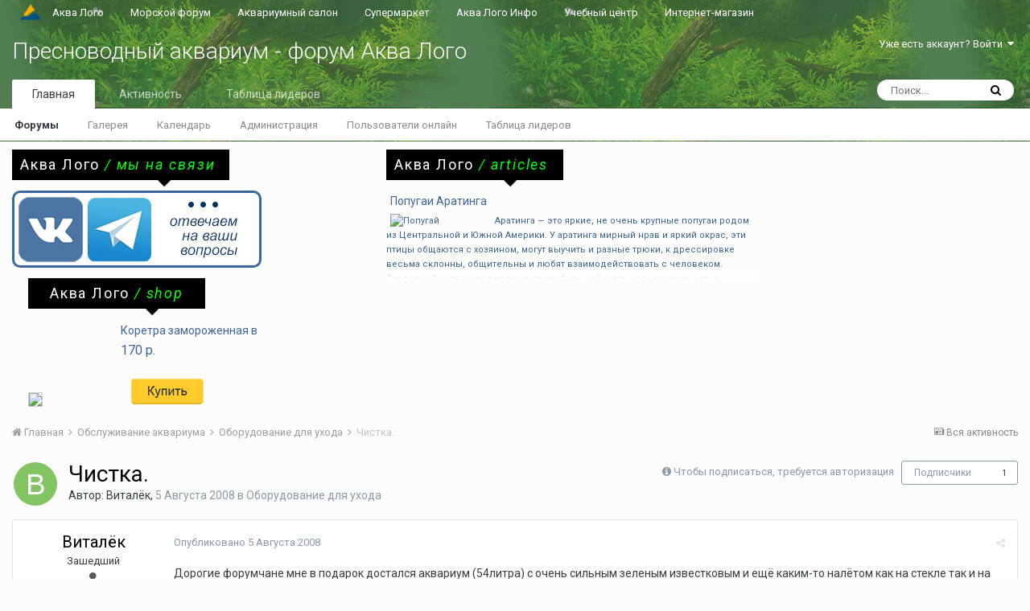

--- FILE ---
content_type: text/html;charset=UTF-8
request_url: https://freshforum.aqualogo.ru/topic/5075-%D1%87%D0%B8%D1%81%D1%82%D0%BA%D0%B0/
body_size: 17030
content:
<!DOCTYPE html><html lang="en-US" dir="ltr"><head><title>Чистка. - Оборудование для ухода - Пресноводный аквариум - форум Аква Лого</title>
		
		<!--[if lt IE 9]>
			<link rel="stylesheet" type="text/css" href="https://freshforum.aqualogo.ru/uploads/css_built_1/5e61784858ad3c11f00b5706d12afe52_ie8.css.82ad1dcc526549076697b32b0f3402ac.css">
		    <script src="//freshforum.aqualogo.ru/applications/core/interface/html5shiv/html5shiv.js"></script>
		<![endif]-->
		
<meta charset="utf-8">

	<meta name="viewport" content="width=device-width, initial-scale=1">


	
	


	<meta name="twitter:card" content="summary" />



	
		
			
				<meta property="og:title" content="Чистка.">
			
		
	

	
		
			
				<meta property="og:type" content="object">
			
		
	

	
		
			
				<meta property="og:url" content="https://freshforum.aqualogo.ru/topic/5075-%D1%87%D0%B8%D1%81%D1%82%D0%BA%D0%B0/">
			
		
	

	
		
			
				<meta name="description" content="Дорогие форумчане мне в подарок достался аквариум (54литра) с очень сильным зеленым известковым и ещё каким-то налётом как на стекле так и на пластике и в связи с этим вопрос: Чем можно попробывать его почистить??? а чем запрещенно вообще это делать???">
			
		
	

	
		
			
				<meta property="og:description" content="Дорогие форумчане мне в подарок достался аквариум (54литра) с очень сильным зеленым известковым и ещё каким-то налётом как на стекле так и на пластике и в связи с этим вопрос: Чем можно попробывать его почистить??? а чем запрещенно вообще это делать???">
			
		
	

	
		
			
				<meta property="og:updated_time" content="2013-04-13T19:52:31Z">
			
		
	

	
		
			
				<meta property="og:site_name" content="Пресноводный аквариум - форум Аква Лого">
			
		
	

	
		
			
				<meta property="og:locale" content="en_US">
			
		
	


	
		<link rel="canonical" href="https://freshforum.aqualogo.ru/topic/5075-%D1%87%D0%B8%D1%81%D1%82%D0%BA%D0%B0/" />
	




<link rel="manifest" href="https://freshforum.aqualogo.ru/manifest.webmanifest/">
<meta name="msapplication-config" content="https://freshforum.aqualogo.ru/browserconfig.xml/">
<meta name="msapplication-starturl" content="/">
<meta name="application-name" content="Пресноводный аквариум - форум Аква Лого">
<meta name="apple-mobile-web-app-title" content="Пресноводный аквариум - форум Аква Лого">

	<meta name="theme-color" content="#3d6594">






		


	
		<link href="https://fonts.googleapis.com/css?family=Roboto:300,300i,400,400i,700,700i" rel="stylesheet" referrerpolicy="origin">
	



	<link rel='stylesheet' href='https://freshforum.aqualogo.ru/uploads/css_built_1/341e4a57816af3ba440d891ca87450ff_framework.css.9489ec4c73b7966e63a4898f72987835.css?v=d9909ecc45' media='all'>

	<link rel='stylesheet' href='https://freshforum.aqualogo.ru/uploads/css_built_1/05e81b71abe4f22d6eb8d1a929494829_responsive.css.0bec108b961f10771aaabf80f6a1f27d.css?v=d9909ecc45' media='all'>

	<link rel='stylesheet' href='https://freshforum.aqualogo.ru/uploads/css_built_1/90eb5adf50a8c640f633d47fd7eb1778_core.css.dcb630d66c7630f89f4b4ba2c8e6b750.css?v=d9909ecc45' media='all'>

	<link rel='stylesheet' href='https://freshforum.aqualogo.ru/uploads/css_built_1/5a0da001ccc2200dc5625c3f3934497d_core_responsive.css.179b67bf852e30c3bd8112dd86985488.css?v=d9909ecc45' media='all'>

	<link rel='stylesheet' href='https://freshforum.aqualogo.ru/uploads/css_built_1/62e269ced0fdab7e30e026f1d30ae516_forums.css.e901f82612bfc0e26073aac63e751b5e.css?v=d9909ecc45' media='all'>

	<link rel='stylesheet' href='https://freshforum.aqualogo.ru/uploads/css_built_1/76e62c573090645fb99a15a363d8620e_forums_responsive.css.a606a5b0aa325d3f05ba877242c4e0e2.css?v=d9909ecc45' media='all'>




<link rel='stylesheet' href='https://freshforum.aqualogo.ru/uploads/css_built_1/258adbb6e4f3e83cd3b355f84e3fa002_custom.css.a0656a6cd37b8d530732ed244599588b.css?v=d9909ecc45' media='all'>



		
		

	
        <!-- App Indexing for Google Search -->
        <link href="android-app://com.quoord.tapatalkpro.activity/tapatalk/freshforum.aqualogo.ru/?location=topic&amp;tid=5075&amp;page=1&amp;perpage=25&amp;channel=google-indexing" rel="alternate" />
        <link href="ios-app://307880732/tapatalk/freshforum.aqualogo.ru/?location=topic&amp;tid=5075&amp;page=1&amp;perpage=25&amp;channel=google-indexing" rel="alternate" />
        
        <link href="https://groups.tapatalk-cdn.com/static/manifest/manifest.json" rel="manifest">
        
        <meta name="apple-itunes-app" content="app-id=307880732, affiliate-data=at=10lR7C, app-argument=tapatalk://freshforum.aqualogo.ru/?location=topic&tid=5075&page=1&perpage=25" />
        </head><body class="ipsApp ipsApp_front ipsJS_none ipsClearfix" data-controller="core.front.core.app"  data-message=""  data-pageapp="forums" data-pagelocation="front" data-pagemodule="forums" data-pagecontroller="topic"><a href="#elContent" class="ipsHide" title="Перейти к основному контенту на странице" accesskey="m">Перейти к контенту</a>
		
		<div id="ipsLayout_header" class="ipsClearfix forum_header">
			
<ul id='elMobileNav' class='ipsList_inline ipsResponsive_hideDesktop ipsResponsive_block' data-controller='core.front.core.mobileNav'>
	
		
			
			
				
				
			
				
					<li id='elMobileBreadcrumb'>
						<a href='https://freshforum.aqualogo.ru/forum/16-%D0%BE%D0%B1%D0%BE%D1%80%D1%83%D0%B4%D0%BE%D0%B2%D0%B0%D0%BD%D0%B8%D0%B5-%D0%B4%D0%BB%D1%8F-%D1%83%D1%85%D0%BE%D0%B4%D0%B0/'>
							<span>Оборудование для ухода</span>
						</a>
					</li>
				
				
			
				
				
			
		
	
	
	
	<li >
		<a data-action="defaultStream" class='ipsType_light'  href='https://freshforum.aqualogo.ru/discover/'><i class='icon-newspaper'></i></a>
	</li>

	

	
		<li class='ipsJS_show'>
			<a href='https://freshforum.aqualogo.ru/search/'><i class='fa fa-search'></i></a>
		</li>
	
	<li data-ipsDrawer data-ipsDrawer-drawerElem='#elMobileDrawer'>
		<a href='#'>
			
			
				
			
			
			
			<i class='fa fa-navicon'></i>
		</a>
	</li>
</ul>
			<header class="forum_header"><div class="ipsLayout_container" id="logo_menu">
                  <div class="top_menu _with_logo">
                      <a class="top_menu_link" href="https://www.aqualogo.ru/">Аква Лого</a>
                  </div>                
                  <div class="top_menu">
                      <a class="top_menu_link" href="https://seaforum.aqualogo.ru/">Морской форум</a>
                  </div>
                  <div class="top_menu">
                      <a class="top_menu_link" href="https://salon.aqualogo.ru/">Аквариумный салон</a>
                  </div>
                  <div class="top_menu">
                      <a class="top_menu_link" href="https://www.aqualogo.ru/super">Супермаркет</a>
                  </div>
                  <div class="top_menu">
                      <a class="top_menu_link" href="https://www.aqualogo.ru/info_portal">Аква Лого Инфо</a>
                  </div>
                  <div class="top_menu">
                      <a class="top_menu_link" href="https://www.aqualogo.ru/learn">Учебный центр</a>
                  </div>
                  <div class="top_menu">
                      <a class="top_menu_link" href="https://www.aqua-shop.ru/">Интернет-магазин</a>
                  </div>
                </div>
				<div class="ipsLayout_container">
                  <span class="mob_aqualogo"><a href="https://www.aqualogo.ru/"><img src="https://www.aqualogo.ru/images_portal/logo_only.png"></a></span>

<a href='https://freshforum.aqualogo.ru/' id='elSiteTitle' accesskey='1'>Пресноводный аквариум - форум Аква Лого</a>

					

	<ul id='elUserNav' class='ipsList_inline cSignedOut ipsClearfix ipsResponsive_hidePhone ipsResponsive_block'>
		
		<li id='elSignInLink'>
			<a href='https://freshforum.aqualogo.ru/login/' data-ipsMenu-closeOnClick="false" data-ipsMenu id='elUserSignIn'>
				Уже есть аккаунт? Войти &nbsp;<i class='fa fa-caret-down'></i>
			</a>
			
<div id='elUserSignIn_menu' class='ipsMenu ipsMenu_auto ipsHide'>
	<form accept-charset='utf-8' method='post' action='https://freshforum.aqualogo.ru/login/' data-controller="core.global.core.login">
		<input type="hidden" name="csrfKey" value="738b12350d36a528b94063c17e7dafd8">
		<input type="hidden" name="ref" value="aHR0cHM6Ly9mcmVzaGZvcnVtLmFxdWFsb2dvLnJ1L3RvcGljLzUwNzUtJUQxJTg3JUQwJUI4JUQxJTgxJUQxJTgyJUQwJUJBJUQwJUIwLw==">
		<div data-role="loginForm">
			
			
			
				
<div class="ipsPad ipsForm ipsForm_vertical">
	<h4 class="ipsType_sectionHead">Войти</h4>
	<br><br>
	<ul class='ipsList_reset'>
		<li class="ipsFieldRow ipsFieldRow_noLabel ipsFieldRow_fullWidth">
			
			
				<input type="text" placeholder="Имя пользователя" name="auth" autocomplete="username">
			
		</li>
		<li class="ipsFieldRow ipsFieldRow_noLabel ipsFieldRow_fullWidth">
			<input type="password" placeholder="Пароль" name="password" autocomplete="current-password">
		</li>
		<li class="ipsFieldRow ipsFieldRow_checkbox ipsClearfix">
			<span class="ipsCustomInput">
				<input type="checkbox" name="remember_me" id="remember_me_checkbox" value="1" checked aria-checked="true">
				<span></span>
			</span>
			<div class="ipsFieldRow_content">
				<label class="ipsFieldRow_label" for="remember_me_checkbox">Запомнить меня</label>
				<span class="ipsFieldRow_desc">Не рекомендовано на общедоступных компьютерах</span>
			</div>
		</li>
		
			<li class="ipsFieldRow ipsFieldRow_checkbox ipsClearfix">
				<span class="ipsCustomInput">
					<input type="checkbox" name="anonymous" id="anonymous_checkbox" value="1" aria-checked="false">
					<span></span>
				</span>
				<div class="ipsFieldRow_content">
					<label class="ipsFieldRow_label" for="anonymous_checkbox">Войти анонимно</label>
				</div>
			</li>
		
		<li class="ipsFieldRow ipsFieldRow_fullWidth">
			<br>
			<button type="submit" name="_processLogin" value="usernamepassword" class="ipsButton ipsButton_primary ipsButton_small" id="elSignIn_submit">Войти</button>
			
				<br>
				<p class="ipsType_right ipsType_small">
					
						<a href='https://freshforum.aqualogo.ru/lostpassword/' data-ipsDialog data-ipsDialog-title='Забыли пароль?'>
					
					Забыли пароль?</a>
				</p>
			
		</li>
	</ul>
</div>
			
		</div>
	</form>
</div>
		</li>
		
	</ul>

				</div>
              	
			</header>
			

	<nav data-controller='core.front.core.navBar' class=''>
		<div class='ipsNavBar_primary ipsLayout_container  ipsClearfix'>
			

	<div id="elSearchWrapper" class="ipsPos_right">
		<div id='elSearch' class='' data-controller='core.front.core.quickSearch'>
			<form accept-charset='utf-8' action='//freshforum.aqualogo.ru/search/?do=quicksearch' method='post'>
				<input type='search' id='elSearchField' placeholder='Поиск...' name='q' autocomplete='off'>
				<button class='cSearchSubmit' type="submit"><i class="fa fa-search"></i></button>
				<div id="elSearchExpanded">
					<div class="ipsMenu_title">
						Поиск в
					</div>
					<ul class="ipsSideMenu_list ipsSideMenu_withRadios ipsSideMenu_small ipsType_normal" data-ipsSideMenu data-ipsSideMenu-type="radio" data-ipsSideMenu-responsive="false" data-role="searchContexts">
						<li>
							<span class='ipsSideMenu_item ipsSideMenu_itemActive' data-ipsMenuValue='all'>
								<input type="radio" name="type" value="all" checked id="elQuickSearchRadio_type_all">
								<label for='elQuickSearchRadio_type_all' id='elQuickSearchRadio_type_all_label'>Везде</label>
							</span>
						</li>
						
						
							<li>
								<span class='ipsSideMenu_item' data-ipsMenuValue='forums_topic'>
									<input type="radio" name="type" value="forums_topic" id="elQuickSearchRadio_type_forums_topic">
									<label for='elQuickSearchRadio_type_forums_topic' id='elQuickSearchRadio_type_forums_topic_label'>Темы</label>
								</span>
							</li>
						
						
							
								<li>
									<span class='ipsSideMenu_item' data-ipsMenuValue='contextual_{&quot;type&quot;:&quot;forums_topic&quot;,&quot;nodes&quot;:16}'>
										<input type="radio" name="type" value='contextual_{&quot;type&quot;:&quot;forums_topic&quot;,&quot;nodes&quot;:16}' id='elQuickSearchRadio_type_contextual_0ccf88c5cc57af15568f90e242f89c17'>
										<label for='elQuickSearchRadio_type_contextual_0ccf88c5cc57af15568f90e242f89c17' id='elQuickSearchRadio_type_contextual_0ccf88c5cc57af15568f90e242f89c17_label'>В этом форуме</label>
									</span>
								</li>
							
								<li>
									<span class='ipsSideMenu_item' data-ipsMenuValue='contextual_{&quot;type&quot;:&quot;forums_topic&quot;,&quot;item&quot;:5075}'>
										<input type="radio" name="type" value='contextual_{&quot;type&quot;:&quot;forums_topic&quot;,&quot;item&quot;:5075}' id='elQuickSearchRadio_type_contextual_8fadccb247d13f0c41628a051a190a31'>
										<label for='elQuickSearchRadio_type_contextual_8fadccb247d13f0c41628a051a190a31' id='elQuickSearchRadio_type_contextual_8fadccb247d13f0c41628a051a190a31_label'>В этой теме</label>
									</span>
								</li>
							
						
						<li data-role="showMoreSearchContexts">
							<span class='ipsSideMenu_item' data-action="showMoreSearchContexts" data-exclude="forums_topic">
								Дополнительные опции...
							</span>
						</li>
					</ul>
					<div class="ipsMenu_title">
						Искать результаты, которые...
					</div>
					<ul class='ipsSideMenu_list ipsSideMenu_withRadios ipsSideMenu_small ipsType_normal' role="radiogroup" data-ipsSideMenu data-ipsSideMenu-type="radio" data-ipsSideMenu-responsive="false" data-filterType='andOr'>
						
							<li>
								<span class='ipsSideMenu_item ipsSideMenu_itemActive' data-ipsMenuValue='or'>
									<input type="radio" name="search_and_or" value="or" checked id="elRadio_andOr_or">
									<label for='elRadio_andOr_or' id='elField_andOr_label_or'>Содержат <em>любое</em> слово из запроса</label>
								</span>
							</li>
						
							<li>
								<span class='ipsSideMenu_item ' data-ipsMenuValue='and'>
									<input type="radio" name="search_and_or" value="and"  id="elRadio_andOr_and">
									<label for='elRadio_andOr_and' id='elField_andOr_label_and'>Содержат <em>все</em> слова из запроса</label>
								</span>
							</li>
						
					</ul>
					<div class="ipsMenu_title">
						Искать результаты в...
					</div>
					<ul class='ipsSideMenu_list ipsSideMenu_withRadios ipsSideMenu_small ipsType_normal' role="radiogroup" data-ipsSideMenu data-ipsSideMenu-type="radio" data-ipsSideMenu-responsive="false" data-filterType='searchIn'>
						<li>
							<span class='ipsSideMenu_item ipsSideMenu_itemActive' data-ipsMenuValue='all'>
								<input type="radio" name="search_in" value="all" checked id="elRadio_searchIn_and">
								<label for='elRadio_searchIn_and' id='elField_searchIn_label_all'>В заголовках и содержимом</label>
							</span>
						</li>
						<li>
							<span class='ipsSideMenu_item' data-ipsMenuValue='titles'>
								<input type="radio" name="search_in" value="titles" id="elRadio_searchIn_titles">
								<label for='elRadio_searchIn_titles' id='elField_searchIn_label_titles'>Только в заголовках</label>
							</span>
						</li>
					</ul>
				</div>
			</form>
		</div>
	</div>

			<ul data-role="primaryNavBar" class='ipsResponsive_showDesktop ipsResponsive_block'>
				


	
		
		
			
		
		<li class='ipsNavBar_active' data-active id='elNavSecondary_1' data-role="navBarItem" data-navApp="core" data-navExt="CustomItem">
			
			
				<a href="https://freshforum.aqualogo.ru"  data-navItem-id="1" data-navDefault>
					Главная
				</a>
			
			
				<ul class='ipsNavBar_secondary ' data-role='secondaryNavBar'>
					


	
	

	
		
		
			
		
		<li class='ipsNavBar_active' data-active id='elNavSecondary_10' data-role="navBarItem" data-navApp="forums" data-navExt="Forums">
			
			
				<a href="https://freshforum.aqualogo.ru"  data-navItem-id="10" data-navDefault>
					Форумы
				</a>
			
			
		</li>
	
	

	
		
		
		<li  id='elNavSecondary_11' data-role="navBarItem" data-navApp="gallery" data-navExt="Gallery">
			
			
				<a href="https://freshforum.aqualogo.ru/gallery/"  data-navItem-id="11" >
					Галерея
				</a>
			
			
		</li>
	
	

	
		
		
		<li  id='elNavSecondary_12' data-role="navBarItem" data-navApp="calendar" data-navExt="Calendar">
			
			
				<a href="https://freshforum.aqualogo.ru/calendar/"  data-navItem-id="12" >
					Календарь
				</a>
			
			
		</li>
	
	

	
	

	
		
		
		<li  id='elNavSecondary_14' data-role="navBarItem" data-navApp="core" data-navExt="StaffDirectory">
			
			
				<a href="https://freshforum.aqualogo.ru/staff/"  data-navItem-id="14" >
					Администрация
				</a>
			
			
		</li>
	
	

	
		
		
		<li  id='elNavSecondary_15' data-role="navBarItem" data-navApp="core" data-navExt="OnlineUsers">
			
			
				<a href="https://freshforum.aqualogo.ru/online/"  data-navItem-id="15" >
					Пользователи онлайн
				</a>
			
			
		</li>
	
	

	
		
		
		<li  id='elNavSecondary_16' data-role="navBarItem" data-navApp="core" data-navExt="Leaderboard">
			
			
				<a href="https://freshforum.aqualogo.ru/leaderboard/"  data-navItem-id="16" >
					Таблица лидеров
				</a>
			
			
		</li>
	
	

					<li class='ipsHide' id='elNavigationMore_1' data-role='navMore'>
						<a href='#' data-ipsMenu data-ipsMenu-appendTo='#elNavigationMore_1' id='elNavigationMore_1_dropdown'>Больше <i class='fa fa-caret-down'></i></a>
						<ul class='ipsHide ipsMenu ipsMenu_auto' id='elNavigationMore_1_dropdown_menu' data-role='moreDropdown'></ul>
					</li>
				</ul>
			
		</li>
	
	

	
		
		
		<li  id='elNavSecondary_2' data-role="navBarItem" data-navApp="core" data-navExt="CustomItem">
			
			
				<a href="https://freshforum.aqualogo.ru/discover/"  data-navItem-id="2" >
					Активность
				</a>
			
			
				<ul class='ipsNavBar_secondary ipsHide' data-role='secondaryNavBar'>
					


	
		
		
		<li  id='elNavSecondary_4' data-role="navBarItem" data-navApp="core" data-navExt="AllActivity">
			
			
				<a href="https://freshforum.aqualogo.ru/discover/"  data-navItem-id="4" >
					Вся активность
				</a>
			
			
		</li>
	
	

	
	

	
	

	
	

	
		
		
		<li  id='elNavSecondary_8' data-role="navBarItem" data-navApp="core" data-navExt="Search">
			
			
				<a href="https://freshforum.aqualogo.ru/search/"  data-navItem-id="8" >
					Поиск
				</a>
			
			
		</li>
	
	

	
	

					<li class='ipsHide' id='elNavigationMore_2' data-role='navMore'>
						<a href='#' data-ipsMenu data-ipsMenu-appendTo='#elNavigationMore_2' id='elNavigationMore_2_dropdown'>Больше <i class='fa fa-caret-down'></i></a>
						<ul class='ipsHide ipsMenu ipsMenu_auto' id='elNavigationMore_2_dropdown_menu' data-role='moreDropdown'></ul>
					</li>
				</ul>
			
		</li>
	
	

	
		
		
		<li  id='elNavSecondary_17' data-role="navBarItem" data-navApp="core" data-navExt="Leaderboard">
			
			
				<a href="https://freshforum.aqualogo.ru/leaderboard/"  data-navItem-id="17" >
					Таблица лидеров
				</a>
			
			
		</li>
	
	

				<li class='ipsHide' id='elNavigationMore' data-role='navMore'>
					<a href='#' data-ipsMenu data-ipsMenu-appendTo='#elNavigationMore' id='elNavigationMore_dropdown'>Больше</a>
					<ul class='ipsNavBar_secondary ipsHide' data-role='secondaryNavBar'>
						<li class='ipsHide' id='elNavigationMore_more' data-role='navMore'>
							<a href='#' data-ipsMenu data-ipsMenu-appendTo='#elNavigationMore_more' id='elNavigationMore_more_dropdown'>Больше <i class='fa fa-caret-down'></i></a>
							<ul class='ipsHide ipsMenu ipsMenu_auto' id='elNavigationMore_more_dropdown_menu' data-role='moreDropdown'></ul>
						</li>
					</ul>
				</li>
			</ul>
		</div>
	</nav>

		</div>
     <!-- <div class='ipsLayout_container' style="padding:15px; text-align-center;">
        <a href="/topic/12151-переезд-форума-на-новый-сервер/" style="color:red; font-size:24px;text-align-center;">
          18 января 2020 планируется переезд форума на новый сервер!
        </a>
      </div>-->
		<div class="ipsLayout_container _marketing_block">    	
        ﻿
<div class="aqualogo_actions">
	<div class="tooltip _all socmedia">Аква Лого <span class="t_part2">/ мы на связи</span></div>
	<div class="socmedia_block">
		<div class="socmedia_block_inner"><a href="https://vk.com/aqualogo" target="_blank" onclick="ym(43954184, 'reachGoal','go_to_vk')"><img src="/inc_txt/img/vk.png" align="left" alt="Аква Лого в VK" title="Аква Лого в VK" /></a></div>
		<div class="socmedia_block_inner"><a href="https://t.me/aqualogo_ru" target="_blank" onclick="ym(43954184,'reachGoal','go_to_tg')"><img src="/inc_txt/img/tg.png" align="left" alt="Аква Лого в Телеграмм" title="Аква Лого в Телеграмм" /></a></div>
		<div class="socmedia_block_inner"><img src="/inc_txt/img/socmedia_txt.png" align="left" alt="Аква Лого в соцсетях" /></div>
	</div>
</div>
	<div class="aqualogo_news">
		<div class="tooltip _all"><a href="https://www.aqualogo.ru/news_portal/?utm_source=fresh&utm_medium=referral&utm_content=main_page&utm_campaign=fresh_forum" title="Новости Аква Лого">Аква Лого <span class="t_part2">/ articles</span></a></div>
		 <div class="aqualogo_news_header"><a href="https://www.aqua-shop.ru/articles/popugai_aratinga?utm_source=fresh&utm_medium=referral&utm_content=main_page&utm_campaign=fresh_forum">Попугаи Аратинга</a></div>
				<a href="https://www.aqua-shop.ru/articles/popugai_aratinga?utm_source=fresh&utm_medium=referral&utm_content=main_page&utm_campaign=fresh_forum"><img width=125 alt=Попугай аратинга src=https://www.aqua-shop.ru/images/goods/Z1a63.jpg align=left hspace=5> Аратинга — это яркие, не очень крупные попугаи родом из Центральной и Южной Америки. У аратинга мирный нрав и яркий окрас, эти птицы общаются с хозяином, могут выучить и разные трюки, к дрессировке весьма склонны, общительны и любят взаимодействовать с человеком. Словарный запас у попугаев аратинга большой, есть версии даже, что он ограничен и птицы могут заменять в нём малоиспользуемые слова на новые.</a>

	</div>
	<div class="aqualogo_prod">
		<div class="tooltip _all"><a href="https://www.aqua-shop.ru/?utm_source=fresh&utm_medium=referral&utm_content=main_page&utm_campaign=fresh_forum" title="Интернет-магазин">Аква Лого <span class="t_part2">/ shop</span></a></div>
		
		<div class="aquashop_prod">
			<a href="https://www.aqua-shop.ru/fresh/kormlenie/korm_zamorozhennyuj/prod_pr-r-105601?utm_source=fresh&utm_medium=referral&utm_content=header&utm_campaign=prod_in_freshforum" title="Купить Коретра замороженная в в интернет-магазине" target="_blank">				
			<img src="https://www.aqua-shop.ru/images/goods/imagecache/PR-R-105601.jpg" class="prod_img">
			</a>
		</div>
		<div class="aquashop_prod_header">
		<a href="https://www.aqua-shop.ru/fresh/kormlenie/korm_zamorozhennyuj/prod_pr-r-105601?utm_source=fresh&utm_medium=referral&utm_content=header&utm_campaign=prod_in_freshforum" title="Купить Коретра замороженная в в интернет-магазине" target="_blank">
		Коретра замороженная в
		<span class="aquashop_prod_price">170 р.</span>
		<div class="aquashop_buy"></div>
		</a>
		</div>
		 
	</div><div style="clear:both"></div>
      	</div>
  
		<main id="ipsLayout_body" class="ipsLayout_container"><div id="ipsLayout_contentArea">
				<div id="ipsLayout_contentWrapper">
					
<nav class='ipsBreadcrumb ipsBreadcrumb_top ipsFaded_withHover'>
	

	<ul class='ipsList_inline ipsPos_right'>
		
		<li >
			<a data-action="defaultStream" class='ipsType_light '  href='https://freshforum.aqualogo.ru/discover/'><i class='icon-newspaper'></i> <span>Вся активность</span></a>
		</li>
		
	</ul>

	<ul data-role="breadcrumbList">
		<li>
			<a title="Главная" href='https://freshforum.aqualogo.ru/'>
				<span><i class='fa fa-home'></i> Главная <i class='fa fa-angle-right'></i></span>
			</a>
		</li>
		
		
			<li>
				
					<a href='https://freshforum.aqualogo.ru/forum/37-%D0%BE%D0%B1%D1%81%D0%BB%D1%83%D0%B6%D0%B8%D0%B2%D0%B0%D0%BD%D0%B8%D0%B5-%D0%B0%D0%BA%D0%B2%D0%B0%D1%80%D0%B8%D1%83%D0%BC%D0%B0/'>
						<span>Обслуживание аквариума <i class='fa fa-angle-right'></i></span>
					</a>
				
			</li>
		
			<li>
				
					<a href='https://freshforum.aqualogo.ru/forum/16-%D0%BE%D0%B1%D0%BE%D1%80%D1%83%D0%B4%D0%BE%D0%B2%D0%B0%D0%BD%D0%B8%D0%B5-%D0%B4%D0%BB%D1%8F-%D1%83%D1%85%D0%BE%D0%B4%D0%B0/'>
						<span>Оборудование для ухода <i class='fa fa-angle-right'></i></span>
					</a>
				
			</li>
		
			<li>
				
					Чистка.
				
			</li>
		
	</ul>
</nav>
					
					<div id="ipsLayout_mainArea">
						<a id="elContent"></a>
						
						
						
						

	




						






<div class="ipsPageHeader ipsClearfix">
	
		<div class='ipsPos_right ipsResponsive_noFloat ipsResponsive_hidePhone'>
			

<div data-followApp='forums' data-followArea='topic' data-followID='5075' data-controller='core.front.core.followButton'>
	
		<span class='ipsType_light ipsType_blendLinks ipsResponsive_hidePhone ipsResponsive_inline'><i class='fa fa-info-circle'></i> <a href='https://freshforum.aqualogo.ru/login/' title='Перейти на страницу авторизации'>Чтобы подписаться, требуется авторизация</a>&nbsp;&nbsp;</span>
	
	

	<div class="ipsFollow ipsPos_middle ipsButton ipsButton_link ipsButton_verySmall " data-role="followButton">
		
			<a href='https://freshforum.aqualogo.ru/index.php?app=core&amp;module=system&amp;controller=notifications&amp;do=followers&amp;follow_app=forums&amp;follow_area=topic&amp;follow_id=5075' title='Посмотреть подписчиков' class='ipsType_blendLinks ipsType_noUnderline' data-ipsTooltip data-ipsDialog data-ipsDialog-size='narrow' data-ipsDialog-title='Подписчики'>Подписчики</a>
			<a class='ipsCommentCount' href='https://freshforum.aqualogo.ru/index.php?app=core&amp;module=system&amp;controller=notifications&amp;do=followers&amp;follow_app=forums&amp;follow_area=topic&amp;follow_id=5075' title='Посмотреть подписчиков' data-ipsTooltip data-ipsDialog data-ipsDialog-size='narrow' data-ipsDialog-title='Подписчики'>1</a>
		
	</div>

</div>
		</div>
		<div class='ipsPos_right ipsResponsive_noFloat ipsResponsive_hidePhone'>
			



		</div>
		
	
	<div class='ipsPhotoPanel ipsPhotoPanel_small ipsPhotoPanel_notPhone ipsClearfix'>
		


	<a href="https://freshforum.aqualogo.ru/profile/18571-%D0%B2%D0%B8%D1%82%D0%B0%D0%BB%D1%91%D0%BA/" data-ipsHover data-ipsHover-target="https://freshforum.aqualogo.ru/profile/18571-%D0%B2%D0%B8%D1%82%D0%B0%D0%BB%D1%91%D0%BA/?do=hovercard" class="ipsUserPhoto ipsUserPhoto_small" title="Перейти в профиль пользователя Виталёк">
		<img src='data:image/svg+xml,%3Csvg%20xmlns%3D%22http%3A%2F%2Fwww.w3.org%2F2000%2Fsvg%22%20viewBox%3D%220%200%201024%201024%22%20style%3D%22background%3A%2382c462%22%3E%3Cg%3E%3Ctext%20text-anchor%3D%22middle%22%20dy%3D%22.35em%22%20x%3D%22512%22%20y%3D%22512%22%20fill%3D%22%23ffffff%22%20font-size%3D%22700%22%20font-family%3D%22-apple-system%2C%20BlinkMacSystemFont%2C%20Roboto%2C%20Helvetica%2C%20Arial%2C%20sans-serif%22%3E%D0%92%3C%2Ftext%3E%3C%2Fg%3E%3C%2Fsvg%3E' alt='Виталёк'>
	</a>

		<div>
			<h1 class='ipsType_pageTitle ipsContained_container'>
				

				
				
					<span class='ipsType_break ipsContained'>
						<span>Чистка.</span>
					</span>
				
			</h1>
			
			<p class='ipsType_reset ipsType_blendLinks '>
				<span class='ipsType_normal'>
				
					Автор: <span itemprop='name'>

<a href='https://freshforum.aqualogo.ru/profile/18571-%D0%B2%D0%B8%D1%82%D0%B0%D0%BB%D1%91%D0%BA/' data-ipsHover data-ipsHover-target='https://freshforum.aqualogo.ru/profile/18571-%D0%B2%D0%B8%D1%82%D0%B0%D0%BB%D1%91%D0%BA/?do=hovercard&amp;referrer=https%253A%252F%252Ffreshforum.aqualogo.ru%252Ftopic%252F5075-%2525D1%252587%2525D0%2525B8%2525D1%252581%2525D1%252582%2525D0%2525BA%2525D0%2525B0%252F' title="Перейти в профиль пользователя Виталёк" class="ipsType_break">Виталёк</a></span>,  <span class='ipsType_light'><time datetime='2008-08-05T11:58:41Z' title='08/05/2008 11:58  AM' data-short='17 л'>5 Августа 2008</time> в <a href="https://freshforum.aqualogo.ru/forum/16-%D0%BE%D0%B1%D0%BE%D1%80%D1%83%D0%B4%D0%BE%D0%B2%D0%B0%D0%BD%D0%B8%D0%B5-%D0%B4%D0%BB%D1%8F-%D1%83%D1%85%D0%BE%D0%B4%D0%B0/">Оборудование для ухода</a></span>
				
				</span>
				<br>
			</p>
			
		</div>
	</div>
</div>








<div class='ipsClearfix'>
	
	
	<ul class="ipsToolList ipsToolList_horizontal ipsClearfix ipsSpacer_both ipsResponsive_hidePhone">
		
		
		
	</ul>
</div>

<div data-controller='core.front.core.commentFeed,forums.front.topic.view, core.front.core.ignoredComments' data-autoPoll data-baseURL='https://freshforum.aqualogo.ru/topic/5075-%D1%87%D0%B8%D1%81%D1%82%D0%BA%D0%B0/' data-lastPage data-feedID='topic-5075' class='cTopic ipsClear ipsSpacer_top'>
	
			
	

	

<div data-controller='core.front.core.recommendedComments' data-url='https://freshforum.aqualogo.ru/topic/5075-%D1%87%D0%B8%D1%81%D1%82%D0%BA%D0%B0/?recommended=comments' class='ipsAreaBackground ipsPad ipsBox ipsBox_transparent ipsSpacer_bottom ipsRecommendedComments ipsHide'>
	<div data-role="recommendedComments">
		<h2 class='ipsType_sectionHead ipsType_large'>Рекомендуемые сообщения</h2>
		
	</div>
</div>
	
	<div id="elPostFeed" data-role='commentFeed' data-controller='core.front.core.moderation' >
		<form action="https://freshforum.aqualogo.ru/topic/5075-%D1%87%D0%B8%D1%81%D1%82%D0%BA%D0%B0/?csrfKey=738b12350d36a528b94063c17e7dafd8&amp;do=multimodComment" method="post" data-ipsPageAction data-role='moderationTools'>
			
			
				
					
					
					




<a id='comment-32707'></a>
<article  id='elComment_32707' class='cPost ipsBox  ipsComment  ipsComment_parent ipsClearfix ipsClear ipsColumns ipsColumns_noSpacing ipsColumns_collapsePhone   '>
	

	<div class='cAuthorPane cAuthorPane_mobile ipsResponsive_showPhone ipsResponsive_block'>
		<h3 class='ipsType_sectionHead cAuthorPane_author ipsResponsive_showPhone ipsResponsive_inlineBlock ipsType_break ipsType_blendLinks ipsTruncate ipsTruncate_line'>
			

<a href='https://freshforum.aqualogo.ru/profile/18571-%D0%B2%D0%B8%D1%82%D0%B0%D0%BB%D1%91%D0%BA/' data-ipsHover data-ipsHover-target='https://freshforum.aqualogo.ru/profile/18571-%D0%B2%D0%B8%D1%82%D0%B0%D0%BB%D1%91%D0%BA/?do=hovercard&amp;referrer=https%253A%252F%252Ffreshforum.aqualogo.ru%252Ftopic%252F5075-%2525D1%252587%2525D0%2525B8%2525D1%252581%2525D1%252582%2525D0%2525BA%2525D0%2525B0%252F' title="Перейти в профиль пользователя Виталёк" class="ipsType_break">Виталёк</a>
			<span class='ipsResponsive_showPhone ipsResponsive_inline'>&nbsp;&nbsp;

	
		<span title="Репутация пользователя" data-ipsTooltip class='ipsRepBadge ipsRepBadge_neutral'>
	
			<i class='fa fa-circle'></i> 0
	
		</span>
	
</span>
		</h3>
		<div class='cAuthorPane_photo'>
			


	<a href="https://freshforum.aqualogo.ru/profile/18571-%D0%B2%D0%B8%D1%82%D0%B0%D0%BB%D1%91%D0%BA/" data-ipsHover data-ipsHover-target="https://freshforum.aqualogo.ru/profile/18571-%D0%B2%D0%B8%D1%82%D0%B0%D0%BB%D1%91%D0%BA/?do=hovercard" class="ipsUserPhoto ipsUserPhoto_large" title="Перейти в профиль пользователя Виталёк">
		<img src='data:image/svg+xml,%3Csvg%20xmlns%3D%22http%3A%2F%2Fwww.w3.org%2F2000%2Fsvg%22%20viewBox%3D%220%200%201024%201024%22%20style%3D%22background%3A%2382c462%22%3E%3Cg%3E%3Ctext%20text-anchor%3D%22middle%22%20dy%3D%22.35em%22%20x%3D%22512%22%20y%3D%22512%22%20fill%3D%22%23ffffff%22%20font-size%3D%22700%22%20font-family%3D%22-apple-system%2C%20BlinkMacSystemFont%2C%20Roboto%2C%20Helvetica%2C%20Arial%2C%20sans-serif%22%3E%D0%92%3C%2Ftext%3E%3C%2Fg%3E%3C%2Fsvg%3E' alt='Виталёк'>
	</a>

		</div>
	</div>
	<aside class='ipsComment_author cAuthorPane ipsColumn ipsColumn_medium ipsResponsive_hidePhone'>
		<h3 class='ipsType_sectionHead cAuthorPane_author ipsType_blendLinks ipsType_break'><strong>

<a href='https://freshforum.aqualogo.ru/profile/18571-%D0%B2%D0%B8%D1%82%D0%B0%D0%BB%D1%91%D0%BA/' data-ipsHover data-ipsHover-target='https://freshforum.aqualogo.ru/profile/18571-%D0%B2%D0%B8%D1%82%D0%B0%D0%BB%D1%91%D0%BA/?do=hovercard&amp;referrer=https%253A%252F%252Ffreshforum.aqualogo.ru%252Ftopic%252F5075-%2525D1%252587%2525D0%2525B8%2525D1%252581%2525D1%252582%2525D0%2525BA%2525D0%2525B0%252F' title="Перейти в профиль пользователя Виталёк" class="ipsType_break">Виталёк</a>
			</strong> <span class='ipsResponsive_showPhone ipsResponsive_inline'>&nbsp;&nbsp;

	
		<span title="Репутация пользователя" data-ipsTooltip class='ipsRepBadge ipsRepBadge_neutral'>
	
			<i class='fa fa-circle'></i> 0
	
		</span>
	
</span></h3>

		<ul class='cAuthorPane_info ipsList_reset'>
			
				<li class='ipsType_break'>Зашедший</li>
			
			
				<li><span class='ipsPip'></span></li>
			

			<li class='cAuthorPane_photo'>
				


	<a href="https://freshforum.aqualogo.ru/profile/18571-%D0%B2%D0%B8%D1%82%D0%B0%D0%BB%D1%91%D0%BA/" data-ipsHover data-ipsHover-target="https://freshforum.aqualogo.ru/profile/18571-%D0%B2%D0%B8%D1%82%D0%B0%D0%BB%D1%91%D0%BA/?do=hovercard" class="ipsUserPhoto ipsUserPhoto_large" title="Перейти в профиль пользователя Виталёк">
		<img src='data:image/svg+xml,%3Csvg%20xmlns%3D%22http%3A%2F%2Fwww.w3.org%2F2000%2Fsvg%22%20viewBox%3D%220%200%201024%201024%22%20style%3D%22background%3A%2382c462%22%3E%3Cg%3E%3Ctext%20text-anchor%3D%22middle%22%20dy%3D%22.35em%22%20x%3D%22512%22%20y%3D%22512%22%20fill%3D%22%23ffffff%22%20font-size%3D%22700%22%20font-family%3D%22-apple-system%2C%20BlinkMacSystemFont%2C%20Roboto%2C%20Helvetica%2C%20Arial%2C%20sans-serif%22%3E%D0%92%3C%2Ftext%3E%3C%2Fg%3E%3C%2Fsvg%3E' alt='Виталёк'>
	</a>

			</li>
			<li>Пользователи</li>
			
			
				<li>

	
		<span title="Репутация пользователя" data-ipsTooltip class='ipsRepBadge ipsRepBadge_neutral'>
	
			<i class='fa fa-circle'></i> 0
	
		</span>
	
</li>
				<li class='ipsType_light'>4 сообщения</li>
				
				

			
		</ul>
	</aside>
	<div class='ipsColumn ipsColumn_fluid'>
		

<div id='comment-32707_wrap' data-controller='core.front.core.comment' data-commentApp='forums' data-commentType='forums' data-commentID="32707" data-quoteData='{&quot;userid&quot;:18571,&quot;username&quot;:&quot;\u0412\u0438\u0442\u0430\u043b\u0451\u043a&quot;,&quot;timestamp&quot;:1217937521,&quot;contentapp&quot;:&quot;forums&quot;,&quot;contenttype&quot;:&quot;forums&quot;,&quot;contentid&quot;:5075,&quot;contentclass&quot;:&quot;forums_Topic&quot;,&quot;contentcommentid&quot;:32707}' class='ipsComment_content ipsType_medium  ipsFaded_withHover'>
	

	<div class='ipsComment_meta ipsType_light'>
		<div class='ipsPos_right ipsType_light ipsType_reset ipsFaded ipsFaded_more ipsType_blendLinks'>
			<ul class='ipsList_inline ipsComment_tools'>
				
				
				
					<li><a class='ipsType_blendLinks' href='https://freshforum.aqualogo.ru/topic/5075-%D1%87%D0%B8%D1%81%D1%82%D0%BA%D0%B0/' data-ipsTooltip title='Поделиться этим сообщением' data-ipsMenu data-ipsMenu-closeOnClick='false' id='elSharePost_32707' data-role='shareComment'><i class='fa fa-share-alt'></i></a></li>
				
				
			</ul>
		</div>

		<div class='ipsType_reset'>
			<a href='https://freshforum.aqualogo.ru/topic/5075-%D1%87%D0%B8%D1%81%D1%82%D0%BA%D0%B0/?do=findComment&amp;comment=32707' class='ipsType_blendLinks'>Опубликовано <time datetime='2008-08-05T11:58:41Z' title='08/05/2008 11:58  AM' data-short='17 л'>5 Августа 2008</time></a>
			<span class='ipsResponsive_hidePhone'>
				
				
			</span>
		</div>
	</div>

	


	<div class='cPost_contentWrap ipsPad'>
		
		<div data-role='commentContent' class='ipsType_normal ipsType_richText ipsContained' data-controller='core.front.core.lightboxedImages'>
			
<p>Дорогие форумчане мне в подарок достался аквариум (54литра) с очень сильным зеленым известковым и ещё каким-то налётом как на стекле так и на пластике и в связи с этим вопрос:</p>
<p>Чем можно попробывать его почистить??? а чем запрещенно вообще это делать???</p>


			
		</div>

		<div class='ipsItemControls'>
			
				
					

	<div data-controller='core.front.core.reaction' class='ipsItemControls_right ipsClearfix '>	
		<div class='ipsReact ipsPos_right'>
			
				
				<div class='ipsReact_blurb ipsHide' data-role='reactionBlurb'>
					
				</div>
			
			
			
		</div>
	</div>

				
			
			<ul class='ipsComment_controls ipsClearfix ipsItemControls_left' data-role="commentControls">
				
					
					
					
				
				<li class='ipsHide' data-role='commentLoading'>
					<span class='ipsLoading ipsLoading_tiny ipsLoading_noAnim'></span>
				</li>
			</ul>
		</div>

		
	</div>

	<div class='ipsMenu ipsMenu_wide ipsHide cPostShareMenu' id='elSharePost_32707_menu'>
		<div class='ipsPad'>
			<h4 class='ipsType_sectionHead'>Поделиться этим сообщением</h4>
			<hr class='ipsHr'>
			<h5 class='ipsType_normal ipsType_reset'>Ссылка на сообщение</h5>
			
			<input type='text' value='https://freshforum.aqualogo.ru/topic/5075-%D1%87%D0%B8%D1%81%D1%82%D0%BA%D0%B0/' class='ipsField_fullWidth'>
			

			
		</div>
	</div>
</div>
	</div>
</article>
					
				
					
					
					




<a id='comment-32708'></a>
<article  id='elComment_32708' class='cPost ipsBox  ipsComment  ipsComment_parent ipsClearfix ipsClear ipsColumns ipsColumns_noSpacing ipsColumns_collapsePhone   '>
	

	<div class='cAuthorPane cAuthorPane_mobile ipsResponsive_showPhone ipsResponsive_block'>
		<h3 class='ipsType_sectionHead cAuthorPane_author ipsResponsive_showPhone ipsResponsive_inlineBlock ipsType_break ipsType_blendLinks ipsTruncate ipsTruncate_line'>
			

<a href='https://freshforum.aqualogo.ru/profile/1294-saint-casper/' data-ipsHover data-ipsHover-target='https://freshforum.aqualogo.ru/profile/1294-saint-casper/?do=hovercard&amp;referrer=https%253A%252F%252Ffreshforum.aqualogo.ru%252Ftopic%252F5075-%2525D1%252587%2525D0%2525B8%2525D1%252581%2525D1%252582%2525D0%2525BA%2525D0%2525B0%252F' title="Перейти в профиль пользователя saint casper" class="ipsType_break">saint casper</a>
			<span class='ipsResponsive_showPhone ipsResponsive_inline'>&nbsp;&nbsp;

	
		<span title="Репутация пользователя" data-ipsTooltip class='ipsRepBadge ipsRepBadge_neutral'>
	
			<i class='fa fa-circle'></i> 0
	
		</span>
	
</span>
		</h3>
		<div class='cAuthorPane_photo'>
			


	<a href="https://freshforum.aqualogo.ru/profile/1294-saint-casper/" data-ipsHover data-ipsHover-target="https://freshforum.aqualogo.ru/profile/1294-saint-casper/?do=hovercard" class="ipsUserPhoto ipsUserPhoto_large" title="Перейти в профиль пользователя saint casper">
		<img src='https://freshforum.aqualogo.ru/uploads/av-1294.jpg' alt='saint casper'>
	</a>

		</div>
	</div>
	<aside class='ipsComment_author cAuthorPane ipsColumn ipsColumn_medium ipsResponsive_hidePhone'>
		<h3 class='ipsType_sectionHead cAuthorPane_author ipsType_blendLinks ipsType_break'><strong>

<a href='https://freshforum.aqualogo.ru/profile/1294-saint-casper/' data-ipsHover data-ipsHover-target='https://freshforum.aqualogo.ru/profile/1294-saint-casper/?do=hovercard&amp;referrer=https%253A%252F%252Ffreshforum.aqualogo.ru%252Ftopic%252F5075-%2525D1%252587%2525D0%2525B8%2525D1%252581%2525D1%252582%2525D0%2525BA%2525D0%2525B0%252F' title="Перейти в профиль пользователя saint casper" class="ipsType_break">saint casper</a>
			</strong> <span class='ipsResponsive_showPhone ipsResponsive_inline'>&nbsp;&nbsp;

	
		<span title="Репутация пользователя" data-ipsTooltip class='ipsRepBadge ipsRepBadge_neutral'>
	
			<i class='fa fa-circle'></i> 0
	
		</span>
	
</span></h3>

		<ul class='cAuthorPane_info ipsList_reset'>
			
				<li class='ipsType_break'>Завсегдатай</li>
			
			

			<li class='cAuthorPane_photo'>
				


	<a href="https://freshforum.aqualogo.ru/profile/1294-saint-casper/" data-ipsHover data-ipsHover-target="https://freshforum.aqualogo.ru/profile/1294-saint-casper/?do=hovercard" class="ipsUserPhoto ipsUserPhoto_large" title="Перейти в профиль пользователя saint casper">
		<img src='https://freshforum.aqualogo.ru/uploads/av-1294.jpg' alt='saint casper'>
	</a>

			</li>
			<li>Пользователи</li>
			
			
				<li>

	
		<span title="Репутация пользователя" data-ipsTooltip class='ipsRepBadge ipsRepBadge_neutral'>
	
			<i class='fa fa-circle'></i> 0
	
		</span>
	
</li>
				<li class='ipsType_light'>277 сообщений</li>
				
				

	
	<li class='ipsResponsive_hidePhone ipsType_break'>
		
<span class='ft'>Город:</span><span class='fc'>м.беляево</span>
	</li>
	

			
		</ul>
	</aside>
	<div class='ipsColumn ipsColumn_fluid'>
		

<div id='comment-32708_wrap' data-controller='core.front.core.comment' data-commentApp='forums' data-commentType='forums' data-commentID="32708" data-quoteData='{&quot;userid&quot;:1294,&quot;username&quot;:&quot;saint casper&quot;,&quot;timestamp&quot;:1217938295,&quot;contentapp&quot;:&quot;forums&quot;,&quot;contenttype&quot;:&quot;forums&quot;,&quot;contentid&quot;:5075,&quot;contentclass&quot;:&quot;forums_Topic&quot;,&quot;contentcommentid&quot;:32708}' class='ipsComment_content ipsType_medium  ipsFaded_withHover'>
	

	<div class='ipsComment_meta ipsType_light'>
		<div class='ipsPos_right ipsType_light ipsType_reset ipsFaded ipsFaded_more ipsType_blendLinks'>
			<ul class='ipsList_inline ipsComment_tools'>
				
				
				
					<li><a class='ipsType_blendLinks' href='https://freshforum.aqualogo.ru/topic/5075-%D1%87%D0%B8%D1%81%D1%82%D0%BA%D0%B0/?do=findComment&amp;comment=32708' data-ipsTooltip title='Поделиться этим сообщением' data-ipsMenu data-ipsMenu-closeOnClick='false' id='elSharePost_32708' data-role='shareComment'><i class='fa fa-share-alt'></i></a></li>
				
				
			</ul>
		</div>

		<div class='ipsType_reset'>
			<a href='https://freshforum.aqualogo.ru/topic/5075-%D1%87%D0%B8%D1%81%D1%82%D0%BA%D0%B0/?do=findComment&amp;comment=32708' class='ipsType_blendLinks'>Опубликовано <time datetime='2008-08-05T12:11:35Z' title='08/05/2008 12:11  PM' data-short='17 л'>5 Августа 2008</time></a>
			<span class='ipsResponsive_hidePhone'>
				
				
			</span>
		</div>
	</div>

	


	<div class='cPost_contentWrap ipsPad'>
		
		<div data-role='commentContent' class='ipsType_normal ipsType_richText ipsContained' data-controller='core.front.core.lightboxedImages'>
			<p>для стекол есть спец скребки;-)</p>

			
		</div>

		<div class='ipsItemControls'>
			
				
					

	<div data-controller='core.front.core.reaction' class='ipsItemControls_right ipsClearfix '>	
		<div class='ipsReact ipsPos_right'>
			
				
				<div class='ipsReact_blurb ipsHide' data-role='reactionBlurb'>
					
				</div>
			
			
			
		</div>
	</div>

				
			
			<ul class='ipsComment_controls ipsClearfix ipsItemControls_left' data-role="commentControls">
				
					
					
					
				
				<li class='ipsHide' data-role='commentLoading'>
					<span class='ipsLoading ipsLoading_tiny ipsLoading_noAnim'></span>
				</li>
			</ul>
		</div>

		
	</div>

	<div class='ipsMenu ipsMenu_wide ipsHide cPostShareMenu' id='elSharePost_32708_menu'>
		<div class='ipsPad'>
			<h4 class='ipsType_sectionHead'>Поделиться этим сообщением</h4>
			<hr class='ipsHr'>
			<h5 class='ipsType_normal ipsType_reset'>Ссылка на сообщение</h5>
			
			<input type='text' value='https://freshforum.aqualogo.ru/topic/5075-%D1%87%D0%B8%D1%81%D1%82%D0%BA%D0%B0/?do=findComment&amp;comment=32708' class='ipsField_fullWidth'>
			

			
		</div>
	</div>
</div>
	</div>
</article>
					
				
					
					
					




<a id='comment-32711'></a>
<article  id='elComment_32711' class='cPost ipsBox  ipsComment  ipsComment_parent ipsClearfix ipsClear ipsColumns ipsColumns_noSpacing ipsColumns_collapsePhone   '>
	

	<div class='cAuthorPane cAuthorPane_mobile ipsResponsive_showPhone ipsResponsive_block'>
		<h3 class='ipsType_sectionHead cAuthorPane_author ipsResponsive_showPhone ipsResponsive_inlineBlock ipsType_break ipsType_blendLinks ipsTruncate ipsTruncate_line'>
			

<a href='https://freshforum.aqualogo.ru/profile/531-lexa/' data-ipsHover data-ipsHover-target='https://freshforum.aqualogo.ru/profile/531-lexa/?do=hovercard&amp;referrer=https%253A%252F%252Ffreshforum.aqualogo.ru%252Ftopic%252F5075-%2525D1%252587%2525D0%2525B8%2525D1%252581%2525D1%252582%2525D0%2525BA%2525D0%2525B0%252F' title="Перейти в профиль пользователя Lexa" class="ipsType_break">Lexa</a>
			<span class='ipsResponsive_showPhone ipsResponsive_inline'>&nbsp;&nbsp;

	
		<span title="Репутация пользователя" data-ipsTooltip class='ipsRepBadge ipsRepBadge_neutral'>
	
			<i class='fa fa-circle'></i> 0
	
		</span>
	
</span>
		</h3>
		<div class='cAuthorPane_photo'>
			


	<a href="https://freshforum.aqualogo.ru/profile/531-lexa/" data-ipsHover data-ipsHover-target="https://freshforum.aqualogo.ru/profile/531-lexa/?do=hovercard" class="ipsUserPhoto ipsUserPhoto_large" title="Перейти в профиль пользователя Lexa">
		<img src='https://freshforum.aqualogo.ru/uploads/av-531.jpg' alt='Lexa'>
	</a>

		</div>
	</div>
	<aside class='ipsComment_author cAuthorPane ipsColumn ipsColumn_medium ipsResponsive_hidePhone'>
		<h3 class='ipsType_sectionHead cAuthorPane_author ipsType_blendLinks ipsType_break'><strong>

<a href='https://freshforum.aqualogo.ru/profile/531-lexa/' data-ipsHover data-ipsHover-target='https://freshforum.aqualogo.ru/profile/531-lexa/?do=hovercard&amp;referrer=https%253A%252F%252Ffreshforum.aqualogo.ru%252Ftopic%252F5075-%2525D1%252587%2525D0%2525B8%2525D1%252581%2525D1%252582%2525D0%2525BA%2525D0%2525B0%252F' title="Перейти в профиль пользователя Lexa" class="ipsType_break">Lexa</a>
			</strong> <span class='ipsResponsive_showPhone ipsResponsive_inline'>&nbsp;&nbsp;

	
		<span title="Репутация пользователя" data-ipsTooltip class='ipsRepBadge ipsRepBadge_neutral'>
	
			<i class='fa fa-circle'></i> 0
	
		</span>
	
</span></h3>

		<ul class='cAuthorPane_info ipsList_reset'>
			
				<li class='ipsType_break'>Эксперт</li>
			
			

			<li class='cAuthorPane_photo'>
				


	<a href="https://freshforum.aqualogo.ru/profile/531-lexa/" data-ipsHover data-ipsHover-target="https://freshforum.aqualogo.ru/profile/531-lexa/?do=hovercard" class="ipsUserPhoto ipsUserPhoto_large" title="Перейти в профиль пользователя Lexa">
		<img src='https://freshforum.aqualogo.ru/uploads/av-531.jpg' alt='Lexa'>
	</a>

			</li>
			<li>Пользователи</li>
			
			
				<li>

	
		<span title="Репутация пользователя" data-ipsTooltip class='ipsRepBadge ipsRepBadge_neutral'>
	
			<i class='fa fa-circle'></i> 0
	
		</span>
	
</li>
				<li class='ipsType_light'>805 сообщений</li>
				
				

	
	<li class='ipsResponsive_hidePhone ipsType_break'>
		
<span class='ft'>Город:</span><span class='fc'>Москва</span>
	</li>
	

			
		</ul>
	</aside>
	<div class='ipsColumn ipsColumn_fluid'>
		

<div id='comment-32711_wrap' data-controller='core.front.core.comment' data-commentApp='forums' data-commentType='forums' data-commentID="32711" data-quoteData='{&quot;userid&quot;:531,&quot;username&quot;:&quot;Lexa&quot;,&quot;timestamp&quot;:1217944586,&quot;contentapp&quot;:&quot;forums&quot;,&quot;contenttype&quot;:&quot;forums&quot;,&quot;contentid&quot;:5075,&quot;contentclass&quot;:&quot;forums_Topic&quot;,&quot;contentcommentid&quot;:32711}' class='ipsComment_content ipsType_medium  ipsFaded_withHover'>
	

	<div class='ipsComment_meta ipsType_light'>
		<div class='ipsPos_right ipsType_light ipsType_reset ipsFaded ipsFaded_more ipsType_blendLinks'>
			<ul class='ipsList_inline ipsComment_tools'>
				
				
				
					<li><a class='ipsType_blendLinks' href='https://freshforum.aqualogo.ru/topic/5075-%D1%87%D0%B8%D1%81%D1%82%D0%BA%D0%B0/?do=findComment&amp;comment=32711' data-ipsTooltip title='Поделиться этим сообщением' data-ipsMenu data-ipsMenu-closeOnClick='false' id='elSharePost_32711' data-role='shareComment'><i class='fa fa-share-alt'></i></a></li>
				
				
			</ul>
		</div>

		<div class='ipsType_reset'>
			<a href='https://freshforum.aqualogo.ru/topic/5075-%D1%87%D0%B8%D1%81%D1%82%D0%BA%D0%B0/?do=findComment&amp;comment=32711' class='ipsType_blendLinks'>Опубликовано <time datetime='2008-08-05T13:56:26Z' title='08/05/2008 01:56  PM' data-short='17 л'>5 Августа 2008</time></a>
			<span class='ipsResponsive_hidePhone'>
				
				
			</span>
		</div>
	</div>

	


	<div class='cPost_contentWrap ipsPad'>
		
		<div data-role='commentContent' class='ipsType_normal ipsType_richText ipsContained' data-controller='core.front.core.lightboxedImages'>
			
<p>Запрещено любыми моющими средствами!</p>
<p>Налет водорослевой чистится просто губкой и теплой водой.</p>
<p>А известь чистится кислотой. Ну например уксусом или можно лимон выдавить... или губкой и теплой водой!  <img src="https://freshforum.aqualogo.ru/uploads/emoticons/default_biggrin.png" alt=":D" data-emoticon="" srcset="https://freshforum.aqualogo.ru/uploads/emoticons/biggrin@2x.png 2x" width="20" height="20" />  Но очеее-ее-еень долго!  <img src="https://freshforum.aqualogo.ru/uploads/emoticons/default_cool.png" alt="B)" data-emoticon="" /></p>


			
		</div>

		<div class='ipsItemControls'>
			
				
					

	<div data-controller='core.front.core.reaction' class='ipsItemControls_right ipsClearfix '>	
		<div class='ipsReact ipsPos_right'>
			
				
				<div class='ipsReact_blurb ipsHide' data-role='reactionBlurb'>
					
				</div>
			
			
			
		</div>
	</div>

				
			
			<ul class='ipsComment_controls ipsClearfix ipsItemControls_left' data-role="commentControls">
				
					
					
					
				
				<li class='ipsHide' data-role='commentLoading'>
					<span class='ipsLoading ipsLoading_tiny ipsLoading_noAnim'></span>
				</li>
			</ul>
		</div>

		
	</div>

	<div class='ipsMenu ipsMenu_wide ipsHide cPostShareMenu' id='elSharePost_32711_menu'>
		<div class='ipsPad'>
			<h4 class='ipsType_sectionHead'>Поделиться этим сообщением</h4>
			<hr class='ipsHr'>
			<h5 class='ipsType_normal ipsType_reset'>Ссылка на сообщение</h5>
			
			<input type='text' value='https://freshforum.aqualogo.ru/topic/5075-%D1%87%D0%B8%D1%81%D1%82%D0%BA%D0%B0/?do=findComment&amp;comment=32711' class='ipsField_fullWidth'>
			

			
		</div>
	</div>
</div>
	</div>
</article>
					
				
					
					
					




<a id='comment-55627'></a>
<article  id='elComment_55627' class='cPost ipsBox  ipsComment  ipsComment_parent ipsClearfix ipsClear ipsColumns ipsColumns_noSpacing ipsColumns_collapsePhone   '>
	

	<div class='cAuthorPane cAuthorPane_mobile ipsResponsive_showPhone ipsResponsive_block'>
		<h3 class='ipsType_sectionHead cAuthorPane_author ipsResponsive_showPhone ipsResponsive_inlineBlock ipsType_break ipsType_blendLinks ipsTruncate ipsTruncate_line'>
			

<a href='https://freshforum.aqualogo.ru/profile/35797-valia81/' data-ipsHover data-ipsHover-target='https://freshforum.aqualogo.ru/profile/35797-valia81/?do=hovercard&amp;referrer=https%253A%252F%252Ffreshforum.aqualogo.ru%252Ftopic%252F5075-%2525D1%252587%2525D0%2525B8%2525D1%252581%2525D1%252582%2525D0%2525BA%2525D0%2525B0%252F' title="Перейти в профиль пользователя valia81" class="ipsType_break">valia81</a>
			<span class='ipsResponsive_showPhone ipsResponsive_inline'>&nbsp;&nbsp;

	
		<span title="Репутация пользователя" data-ipsTooltip class='ipsRepBadge ipsRepBadge_neutral'>
	
			<i class='fa fa-circle'></i> 0
	
		</span>
	
</span>
		</h3>
		<div class='cAuthorPane_photo'>
			


	<a href="https://freshforum.aqualogo.ru/profile/35797-valia81/" data-ipsHover data-ipsHover-target="https://freshforum.aqualogo.ru/profile/35797-valia81/?do=hovercard" class="ipsUserPhoto ipsUserPhoto_large" title="Перейти в профиль пользователя valia81">
		<img src='data:image/svg+xml,%3Csvg%20xmlns%3D%22http%3A%2F%2Fwww.w3.org%2F2000%2Fsvg%22%20viewBox%3D%220%200%201024%201024%22%20style%3D%22background%3A%23c48662%22%3E%3Cg%3E%3Ctext%20text-anchor%3D%22middle%22%20dy%3D%22.35em%22%20x%3D%22512%22%20y%3D%22512%22%20fill%3D%22%23ffffff%22%20font-size%3D%22700%22%20font-family%3D%22-apple-system%2C%20BlinkMacSystemFont%2C%20Roboto%2C%20Helvetica%2C%20Arial%2C%20sans-serif%22%3EV%3C%2Ftext%3E%3C%2Fg%3E%3C%2Fsvg%3E' alt='valia81'>
	</a>

		</div>
	</div>
	<aside class='ipsComment_author cAuthorPane ipsColumn ipsColumn_medium ipsResponsive_hidePhone'>
		<h3 class='ipsType_sectionHead cAuthorPane_author ipsType_blendLinks ipsType_break'><strong>

<a href='https://freshforum.aqualogo.ru/profile/35797-valia81/' data-ipsHover data-ipsHover-target='https://freshforum.aqualogo.ru/profile/35797-valia81/?do=hovercard&amp;referrer=https%253A%252F%252Ffreshforum.aqualogo.ru%252Ftopic%252F5075-%2525D1%252587%2525D0%2525B8%2525D1%252581%2525D1%252582%2525D0%2525BA%2525D0%2525B0%252F' title="Перейти в профиль пользователя valia81" class="ipsType_break">valia81</a>
			</strong> <span class='ipsResponsive_showPhone ipsResponsive_inline'>&nbsp;&nbsp;

	
		<span title="Репутация пользователя" data-ipsTooltip class='ipsRepBadge ipsRepBadge_neutral'>
	
			<i class='fa fa-circle'></i> 0
	
		</span>
	
</span></h3>

		<ul class='cAuthorPane_info ipsList_reset'>
			
				<li class='ipsType_break'>Зашедший</li>
			
			
				<li><span class='ipsPip'></span></li>
			

			<li class='cAuthorPane_photo'>
				


	<a href="https://freshforum.aqualogo.ru/profile/35797-valia81/" data-ipsHover data-ipsHover-target="https://freshforum.aqualogo.ru/profile/35797-valia81/?do=hovercard" class="ipsUserPhoto ipsUserPhoto_large" title="Перейти в профиль пользователя valia81">
		<img src='data:image/svg+xml,%3Csvg%20xmlns%3D%22http%3A%2F%2Fwww.w3.org%2F2000%2Fsvg%22%20viewBox%3D%220%200%201024%201024%22%20style%3D%22background%3A%23c48662%22%3E%3Cg%3E%3Ctext%20text-anchor%3D%22middle%22%20dy%3D%22.35em%22%20x%3D%22512%22%20y%3D%22512%22%20fill%3D%22%23ffffff%22%20font-size%3D%22700%22%20font-family%3D%22-apple-system%2C%20BlinkMacSystemFont%2C%20Roboto%2C%20Helvetica%2C%20Arial%2C%20sans-serif%22%3EV%3C%2Ftext%3E%3C%2Fg%3E%3C%2Fsvg%3E' alt='valia81'>
	</a>

			</li>
			<li>Пользователи</li>
			
			
				<li>

	
		<span title="Репутация пользователя" data-ipsTooltip class='ipsRepBadge ipsRepBadge_neutral'>
	
			<i class='fa fa-circle'></i> 0
	
		</span>
	
</li>
				<li class='ipsType_light'>2 сообщения</li>
				
				

	
	<li class='ipsResponsive_hidePhone ipsType_break'>
		
<span class='ft'>Город:</span><span class='fc'>Таганрог</span>
	</li>
	

			
		</ul>
	</aside>
	<div class='ipsColumn ipsColumn_fluid'>
		

<div id='comment-55627_wrap' data-controller='core.front.core.comment' data-commentApp='forums' data-commentType='forums' data-commentID="55627" data-quoteData='{&quot;userid&quot;:35797,&quot;username&quot;:&quot;valia81&quot;,&quot;timestamp&quot;:1365709120,&quot;contentapp&quot;:&quot;forums&quot;,&quot;contenttype&quot;:&quot;forums&quot;,&quot;contentid&quot;:5075,&quot;contentclass&quot;:&quot;forums_Topic&quot;,&quot;contentcommentid&quot;:55627}' class='ipsComment_content ipsType_medium  ipsFaded_withHover'>
	

	<div class='ipsComment_meta ipsType_light'>
		<div class='ipsPos_right ipsType_light ipsType_reset ipsFaded ipsFaded_more ipsType_blendLinks'>
			<ul class='ipsList_inline ipsComment_tools'>
				
				
				
					<li><a class='ipsType_blendLinks' href='https://freshforum.aqualogo.ru/topic/5075-%D1%87%D0%B8%D1%81%D1%82%D0%BA%D0%B0/?do=findComment&amp;comment=55627' data-ipsTooltip title='Поделиться этим сообщением' data-ipsMenu data-ipsMenu-closeOnClick='false' id='elSharePost_55627' data-role='shareComment'><i class='fa fa-share-alt'></i></a></li>
				
				
			</ul>
		</div>

		<div class='ipsType_reset'>
			<a href='https://freshforum.aqualogo.ru/topic/5075-%D1%87%D0%B8%D1%81%D1%82%D0%BA%D0%B0/?do=findComment&amp;comment=55627' class='ipsType_blendLinks'>Опубликовано <time datetime='2013-04-11T19:38:40Z' title='04/11/2013 07:38  PM' data-short='12 г'>11 Апреля 2013</time></a>
			<span class='ipsResponsive_hidePhone'>
				
				
			</span>
		</div>
	</div>

	


	<div class='cPost_contentWrap ipsPad'>
		
		<div data-role='commentContent' class='ipsType_normal ipsType_richText ipsContained' data-controller='core.front.core.lightboxedImages'>
			<p>приветик. мне недавно перепал б/у аквариум 70 л. известковый налет смыть никак не удается. хочу купить вот такой шкребок подскажите он эффективен? если нет, то какой лучше?</p>

			
		</div>

		<div class='ipsItemControls'>
			
				
					

	<div data-controller='core.front.core.reaction' class='ipsItemControls_right ipsClearfix '>	
		<div class='ipsReact ipsPos_right'>
			
				
				<div class='ipsReact_blurb ipsHide' data-role='reactionBlurb'>
					
				</div>
			
			
			
		</div>
	</div>

				
			
			<ul class='ipsComment_controls ipsClearfix ipsItemControls_left' data-role="commentControls">
				
					
					
					
				
				<li class='ipsHide' data-role='commentLoading'>
					<span class='ipsLoading ipsLoading_tiny ipsLoading_noAnim'></span>
				</li>
			</ul>
		</div>

		
	</div>

	<div class='ipsMenu ipsMenu_wide ipsHide cPostShareMenu' id='elSharePost_55627_menu'>
		<div class='ipsPad'>
			<h4 class='ipsType_sectionHead'>Поделиться этим сообщением</h4>
			<hr class='ipsHr'>
			<h5 class='ipsType_normal ipsType_reset'>Ссылка на сообщение</h5>
			
			<input type='text' value='https://freshforum.aqualogo.ru/topic/5075-%D1%87%D0%B8%D1%81%D1%82%D0%BA%D0%B0/?do=findComment&amp;comment=55627' class='ipsField_fullWidth'>
			

			
		</div>
	</div>
</div>
	</div>
</article>
					
				
					
					
					




<a id='comment-55629'></a>
<article  id='elComment_55629' class='cPost ipsBox  ipsComment  ipsComment_parent ipsClearfix ipsClear ipsColumns ipsColumns_noSpacing ipsColumns_collapsePhone   '>
	

	<div class='cAuthorPane cAuthorPane_mobile ipsResponsive_showPhone ipsResponsive_block'>
		<h3 class='ipsType_sectionHead cAuthorPane_author ipsResponsive_showPhone ipsResponsive_inlineBlock ipsType_break ipsType_blendLinks ipsTruncate ipsTruncate_line'>
			

<a href='https://freshforum.aqualogo.ru/profile/83-%D0%BC%D0%B0%D0%BA%D1%81%D0%B8%D0%BC/' data-ipsHover data-ipsHover-target='https://freshforum.aqualogo.ru/profile/83-%D0%BC%D0%B0%D0%BA%D1%81%D0%B8%D0%BC/?do=hovercard&amp;referrer=https%253A%252F%252Ffreshforum.aqualogo.ru%252Ftopic%252F5075-%2525D1%252587%2525D0%2525B8%2525D1%252581%2525D1%252582%2525D0%2525BA%2525D0%2525B0%252F' title="Перейти в профиль пользователя Максим" class="ipsType_break"><span style='color:red'>Максим</span></a>
			<span class='ipsResponsive_showPhone ipsResponsive_inline'>&nbsp;&nbsp;

	
		<span title="Репутация пользователя" data-ipsTooltip class='ipsRepBadge ipsRepBadge_neutral'>
	
			<i class='fa fa-circle'></i> 0
	
		</span>
	
</span>
		</h3>
		<div class='cAuthorPane_photo'>
			


	<a href="https://freshforum.aqualogo.ru/profile/83-%D0%BC%D0%B0%D0%BA%D1%81%D0%B8%D0%BC/" data-ipsHover data-ipsHover-target="https://freshforum.aqualogo.ru/profile/83-%D0%BC%D0%B0%D0%BA%D1%81%D0%B8%D0%BC/?do=hovercard" class="ipsUserPhoto ipsUserPhoto_large" title="Перейти в профиль пользователя Максим">
		<img src='https://freshforum.aqualogo.ru/uploads/profile/photo-thumb-83.gif' alt='Максим'>
	</a>

		</div>
	</div>
	<aside class='ipsComment_author cAuthorPane ipsColumn ipsColumn_medium ipsResponsive_hidePhone'>
		<h3 class='ipsType_sectionHead cAuthorPane_author ipsType_blendLinks ipsType_break'><strong>

<a href='https://freshforum.aqualogo.ru/profile/83-%D0%BC%D0%B0%D0%BA%D1%81%D0%B8%D0%BC/' data-ipsHover data-ipsHover-target='https://freshforum.aqualogo.ru/profile/83-%D0%BC%D0%B0%D0%BA%D1%81%D0%B8%D0%BC/?do=hovercard&amp;referrer=https%253A%252F%252Ffreshforum.aqualogo.ru%252Ftopic%252F5075-%2525D1%252587%2525D0%2525B8%2525D1%252581%2525D1%252582%2525D0%2525BA%2525D0%2525B0%252F' title="Перейти в профиль пользователя Максим" class="ipsType_break">Максим</a>
			</strong> <span class='ipsResponsive_showPhone ipsResponsive_inline'>&nbsp;&nbsp;

	
		<span title="Репутация пользователя" data-ipsTooltip class='ipsRepBadge ipsRepBadge_neutral'>
	
			<i class='fa fa-circle'></i> 0
	
		</span>
	
</span></h3>

		<ul class='cAuthorPane_info ipsList_reset'>
			
				<li class='ipsType_break'>Эксперт</li>
			
			

			<li class='cAuthorPane_photo'>
				


	<a href="https://freshforum.aqualogo.ru/profile/83-%D0%BC%D0%B0%D0%BA%D1%81%D0%B8%D0%BC/" data-ipsHover data-ipsHover-target="https://freshforum.aqualogo.ru/profile/83-%D0%BC%D0%B0%D0%BA%D1%81%D0%B8%D0%BC/?do=hovercard" class="ipsUserPhoto ipsUserPhoto_large" title="Перейти в профиль пользователя Максим">
		<img src='https://freshforum.aqualogo.ru/uploads/profile/photo-thumb-83.gif' alt='Максим'>
	</a>

			</li>
			<li><span style='color:red'>Главные администраторы</span></li>
			
			
				<li>

	
		<span title="Репутация пользователя" data-ipsTooltip class='ipsRepBadge ipsRepBadge_neutral'>
	
			<i class='fa fa-circle'></i> 0
	
		</span>
	
</li>
				<li class='ipsType_light'>4,404 сообщения</li>
				
				

	
	<li class='ipsResponsive_hidePhone ipsType_break'>
		
<span class='ft'>Город:</span><span class='fc'>Москва</span>
	</li>
	

			
		</ul>
	</aside>
	<div class='ipsColumn ipsColumn_fluid'>
		

<div id='comment-55629_wrap' data-controller='core.front.core.comment' data-commentApp='forums' data-commentType='forums' data-commentID="55629" data-quoteData='{&quot;userid&quot;:83,&quot;username&quot;:&quot;\u041c\u0430\u043a\u0441\u0438\u043c&quot;,&quot;timestamp&quot;:1365882751,&quot;contentapp&quot;:&quot;forums&quot;,&quot;contenttype&quot;:&quot;forums&quot;,&quot;contentid&quot;:5075,&quot;contentclass&quot;:&quot;forums_Topic&quot;,&quot;contentcommentid&quot;:55629}' class='ipsComment_content ipsType_medium  ipsFaded_withHover'>
	

	<div class='ipsComment_meta ipsType_light'>
		<div class='ipsPos_right ipsType_light ipsType_reset ipsFaded ipsFaded_more ipsType_blendLinks'>
			<ul class='ipsList_inline ipsComment_tools'>
				
				
				
					<li><a class='ipsType_blendLinks' href='https://freshforum.aqualogo.ru/topic/5075-%D1%87%D0%B8%D1%81%D1%82%D0%BA%D0%B0/?do=findComment&amp;comment=55629' data-ipsTooltip title='Поделиться этим сообщением' data-ipsMenu data-ipsMenu-closeOnClick='false' id='elSharePost_55629' data-role='shareComment'><i class='fa fa-share-alt'></i></a></li>
				
				
			</ul>
		</div>

		<div class='ipsType_reset'>
			<a href='https://freshforum.aqualogo.ru/topic/5075-%D1%87%D0%B8%D1%81%D1%82%D0%BA%D0%B0/?do=findComment&amp;comment=55629' class='ipsType_blendLinks'>Опубликовано <time datetime='2013-04-13T19:52:31Z' title='04/13/2013 07:52  PM' data-short='12 г'>13 Апреля 2013</time></a>
			<span class='ipsResponsive_hidePhone'>
				
				
			</span>
		</div>
	</div>

	


	<div class='cPost_contentWrap ipsPad'>
		
		<div data-role='commentContent' class='ipsType_normal ipsType_richText ipsContained' data-controller='core.front.core.lightboxedImages'>
			<p>Если нужен лезвийный - лучше Тетровского еще никто не придумал.</p>

			
		</div>

		<div class='ipsItemControls'>
			
				
					

	<div data-controller='core.front.core.reaction' class='ipsItemControls_right ipsClearfix '>	
		<div class='ipsReact ipsPos_right'>
			
				
				<div class='ipsReact_blurb ipsHide' data-role='reactionBlurb'>
					
				</div>
			
			
			
		</div>
	</div>

				
			
			<ul class='ipsComment_controls ipsClearfix ipsItemControls_left' data-role="commentControls">
				
					
					
					
				
				<li class='ipsHide' data-role='commentLoading'>
					<span class='ipsLoading ipsLoading_tiny ipsLoading_noAnim'></span>
				</li>
			</ul>
		</div>

		
	</div>

	<div class='ipsMenu ipsMenu_wide ipsHide cPostShareMenu' id='elSharePost_55629_menu'>
		<div class='ipsPad'>
			<h4 class='ipsType_sectionHead'>Поделиться этим сообщением</h4>
			<hr class='ipsHr'>
			<h5 class='ipsType_normal ipsType_reset'>Ссылка на сообщение</h5>
			
			<input type='text' value='https://freshforum.aqualogo.ru/topic/5075-%D1%87%D0%B8%D1%81%D1%82%D0%BA%D0%B0/?do=findComment&amp;comment=55629' class='ipsField_fullWidth'>
			

			
		</div>
	</div>
</div>
	</div>
</article>
					
				
			
			
<input type="hidden" name="csrfKey" value="738b12350d36a528b94063c17e7dafd8" />


		</form>
	</div>

	

	
		<a id='replyForm'></a>
		<div data-role='replyArea' class='cTopicPostArea ipsAreaBackground ipsPad cTopicPostArea_noSize ipsSpacer_top'>
			
				
				

<div data-controller="core.global.core.login">
	<input type="hidden" name="csrfKey" value="738b12350d36a528b94063c17e7dafd8">
	
		<div class='ipsType_center ipsPad'>
			<h2 class='ipsType_pageTitle'>Пожалуйста, авторизуйтесь, чтобы оставить комментарий</h2>
			<p class='ipsType_light ipsType_normal ipsType_reset ipsSpacer_top ipsSpacer_half'>Вы сможете оставлять комментарии после авторизации</p>
			<br>
			<br>
			<a href='https://freshforum.aqualogo.ru/login/?ref=aHR0cHM6Ly9mcmVzaGZvcnVtLmFxdWFsb2dvLnJ1L3RvcGljLzUwNzUtJUQxJTg3JUQwJUI4JUQxJTgxJUQxJTgyJUQwJUJBJUQwJUIwLyNyZXBseUZvcm0=' data-ipsDialog data-ipsDialog-size='medium' data-ipsDialog-title="Войти" class='ipsButton ipsButton_alternate ipsButton_large'>Войти</a>
		</div>
	
</div>
			
		</div>
	

	
		<div class='ipsResponsive_noFloat ipsResponsive_showPhone ipsResponsive_block ipsSpacer_top'>
			

<div data-followApp='forums' data-followArea='topic' data-followID='5075' data-controller='core.front.core.followButton'>
	
		<span class='ipsType_light ipsType_blendLinks ipsResponsive_hidePhone ipsResponsive_inline'><i class='fa fa-info-circle'></i> <a href='https://freshforum.aqualogo.ru/login/' title='Перейти на страницу авторизации'>Чтобы подписаться, требуется авторизация</a>&nbsp;&nbsp;</span>
	
	

	<div class="ipsFollow ipsPos_middle ipsButton ipsButton_link ipsButton_verySmall " data-role="followButton">
		
			<a href='https://freshforum.aqualogo.ru/index.php?app=core&amp;module=system&amp;controller=notifications&amp;do=followers&amp;follow_app=forums&amp;follow_area=topic&amp;follow_id=5075' title='Посмотреть подписчиков' class='ipsType_blendLinks ipsType_noUnderline' data-ipsTooltip data-ipsDialog data-ipsDialog-size='narrow' data-ipsDialog-title='Подписчики'>Подписчики</a>
			<a class='ipsCommentCount' href='https://freshforum.aqualogo.ru/index.php?app=core&amp;module=system&amp;controller=notifications&amp;do=followers&amp;follow_app=forums&amp;follow_area=topic&amp;follow_id=5075' title='Посмотреть подписчиков' data-ipsTooltip data-ipsDialog data-ipsDialog-size='narrow' data-ipsDialog-title='Подписчики'>1</a>
		
	</div>

</div>
		</div>
		<div class='ipsResponsive_noFloat ipsResponsive_showPhone ipsResponsive_block ipsSpacer_top'>
			



		</div>
	
</div>



<div class='ipsGrid ipsGrid_collapsePhone ipsPager ipsClearfix ipsSpacer_top ipsContained'>
	<div class="ipsGrid_span6 ipsType_left ipsPager_prev ipsPager_noDesc">
		
			<a href="https://freshforum.aqualogo.ru/forum/16-%D0%BE%D0%B1%D0%BE%D1%80%D1%83%D0%B4%D0%BE%D0%B2%D0%B0%D0%BD%D0%B8%D0%B5-%D0%B4%D0%BB%D1%8F-%D1%83%D1%85%D0%BE%D0%B4%D0%B0/" title="Перейти на Оборудование для ухода" rel="parent">
				<span class="ipsPager_type">Перейти к списку тем</span>
			</a>
		
	</div>
	
</div>


	<hr class='ipsHr'>
	




						


					</div>
					


					
<nav class='ipsBreadcrumb ipsBreadcrumb_bottom ipsFaded_withHover'>
	
		


	

	<ul class='ipsList_inline ipsPos_right'>
		
		<li >
			<a data-action="defaultStream" class='ipsType_light '  href='https://freshforum.aqualogo.ru/discover/'><i class='icon-newspaper'></i> <span>Вся активность</span></a>
		</li>
		
	</ul>

	<ul data-role="breadcrumbList">
		<li>
			<a title="Главная" href='https://freshforum.aqualogo.ru/'>
				<span><i class='fa fa-home'></i> Главная <i class='fa fa-angle-right'></i></span>
			</a>
		</li>
		
		
			<li>
				
					<a href='https://freshforum.aqualogo.ru/forum/37-%D0%BE%D0%B1%D1%81%D0%BB%D1%83%D0%B6%D0%B8%D0%B2%D0%B0%D0%BD%D0%B8%D0%B5-%D0%B0%D0%BA%D0%B2%D0%B0%D1%80%D0%B8%D1%83%D0%BC%D0%B0/'>
						<span>Обслуживание аквариума <i class='fa fa-angle-right'></i></span>
					</a>
				
			</li>
		
			<li>
				
					<a href='https://freshforum.aqualogo.ru/forum/16-%D0%BE%D0%B1%D0%BE%D1%80%D1%83%D0%B4%D0%BE%D0%B2%D0%B0%D0%BD%D0%B8%D0%B5-%D0%B4%D0%BB%D1%8F-%D1%83%D1%85%D0%BE%D0%B4%D0%B0/'>
						<span>Оборудование для ухода <i class='fa fa-angle-right'></i></span>
					</a>
				
			</li>
		
			<li>
				
					Чистка.
				
			</li>
		
	</ul>
</nav>
				</div>
			</div>
			
		</main><footer id="ipsLayout_footer" class="ipsClearfix"><div class="ipsLayout_container">
				
				


<ul class='ipsList_inline ipsType_center ipsSpacer_top' id="elFooterLinks">
	
	
	
	
	
	
		<li><a rel="nofollow" href='https://freshforum.aqualogo.ru/contact/' data-ipsdialog data-ipsDialog-remoteSubmit data-ipsDialog-flashMessage='Благодарим, ваше сообщение отправлено администрации.' data-ipsdialog-title="Обратная связь">Обратная связь</a></li>
	
</ul>	



<p id='elCopyright'>
	<span id='elCopyright_userLine'>(c) Аква Лого Пресный форум</span>
	<a rel='nofollow' title='Invision Community' href='https://www.invisioncommunity.com/'>Powered by Invision Community</a>
</p>
			</div>
		</footer>
		
<div id='elMobileDrawer' class='ipsDrawer ipsHide'>
	<a href='#' class='ipsDrawer_close' data-action='close'><span>&times;</span></a>
	<div class='ipsDrawer_menu'>
		<div class='ipsDrawer_content'>
			

			<div class='ipsSpacer_bottom ipsPad'>
				<ul class='ipsToolList ipsToolList_vertical'>
					
						<li>
							<a href='https://freshforum.aqualogo.ru/login/' id='elSigninButton_mobile' class='ipsButton ipsButton_light ipsButton_small ipsButton_fullWidth'>Уже есть аккаунт? Войти</a>
						</li>
						
					

					
				</ul>
			</div>

			<ul class='ipsDrawer_list'>
				

				
				
				
				
					
						
						
							<li class='ipsDrawer_itemParent'>
								<h4 class='ipsDrawer_title'><a href='#'>Главная</a></h4>
								<ul class='ipsDrawer_list'>
									<li data-action="back"><a href='#'>Назад</a></li>
									
										<li><a href='https://freshforum.aqualogo.ru'>Главная</a></li>
									
									
									
										


	

	
		
			<li>
				<a href='https://freshforum.aqualogo.ru' >
					Форумы
				</a>
			</li>
		
	

	
		
			<li>
				<a href='https://freshforum.aqualogo.ru/gallery/' >
					Галерея
				</a>
			</li>
		
	

	
		
			<li>
				<a href='https://freshforum.aqualogo.ru/calendar/' >
					Календарь
				</a>
			</li>
		
	

	

	
		
			<li>
				<a href='https://freshforum.aqualogo.ru/staff/' >
					Администрация
				</a>
			</li>
		
	

	
		
			<li>
				<a href='https://freshforum.aqualogo.ru/online/' >
					Пользователи онлайн
				</a>
			</li>
		
	

	
		
			<li>
				<a href='https://freshforum.aqualogo.ru/leaderboard/' >
					Таблица лидеров
				</a>
			</li>
		
	

										
								</ul>
							</li>
						
					
				
					
						
						
							<li class='ipsDrawer_itemParent'>
								<h4 class='ipsDrawer_title'><a href='#'>Активность</a></h4>
								<ul class='ipsDrawer_list'>
									<li data-action="back"><a href='#'>Назад</a></li>
									
										<li><a href='https://freshforum.aqualogo.ru/discover/'>Активность</a></li>
									
									
									
										


	
		
			<li>
				<a href='https://freshforum.aqualogo.ru/discover/' >
					Вся активность
				</a>
			</li>
		
	

	

	

	

	
		
			<li>
				<a href='https://freshforum.aqualogo.ru/search/' >
					Поиск
				</a>
			</li>
		
	

	

										
								</ul>
							</li>
						
					
				
					
						
						
							<li><a href='https://freshforum.aqualogo.ru/leaderboard/' >Таблица лидеров</a></li>
						
					
				
			</ul>
		</div>
	</div>
</div>

<div id='elMobileCreateMenuDrawer' class='ipsDrawer ipsHide'>
	<a href='#' class='ipsDrawer_close' data-action='close'><span>&times;</span></a>
	<div class='ipsDrawer_menu'>
		<div class='ipsDrawer_content ipsSpacer_bottom ipsPad'>
			<ul class='ipsDrawer_list'>
				<li class="ipsDrawer_listTitle ipsType_reset">Создать...</li>
				
			</ul>
		</div>
	</div>
</div>
		

	<script type='text/javascript'>
		var ipsDebug = false;		
	
		var CKEDITOR_BASEPATH = '//freshforum.aqualogo.ru/applications/core/interface/ckeditor/ckeditor/';
	
		var ipsSettings = {
			
			
			cookie_path: "/",
			
			cookie_prefix: "ips4_",
			
			
			cookie_ssl: true,
			
			upload_imgURL: "",
			message_imgURL: "",
			notification_imgURL: "",
			baseURL: "//freshforum.aqualogo.ru/",
			jsURL: "//freshforum.aqualogo.ru/applications/core/interface/js/js.php",
			csrfKey: "738b12350d36a528b94063c17e7dafd8",
			antiCache: "d9909ecc45",
			disableNotificationSounds: false,
			useCompiledFiles: true,
			links_external: true,
			memberID: 0,
			lazyLoadEnabled: false,
			blankImg: "//freshforum.aqualogo.ru/applications/core/interface/js/spacer.png",
			analyticsProvider: "none",
			viewProfiles: true,
			mapProvider: 'none',
			mapApiKey: '',
			
		};
	</script>





<script type='text/javascript' src='https://freshforum.aqualogo.ru/uploads/javascript_global/root_library.js.51be5aa4fcb322e047bfe660e3588123.js?v=d9909ecc45' data-ips></script>


<script type='text/javascript' src='https://freshforum.aqualogo.ru/uploads/javascript_global/root_js_lang_1.js.221947c5d1bae69ea815f300f07ecf6b.js?v=d9909ecc45' data-ips></script>


<script type='text/javascript' src='https://freshforum.aqualogo.ru/uploads/javascript_global/root_framework.js.93cb9ac9a23a2fdc2d1b408377a2d99c.js?v=d9909ecc45' data-ips></script>


<script type='text/javascript' src='https://freshforum.aqualogo.ru/uploads/javascript_core/global_global_core.js.5323ee9aae291a58e350eaa2667a3641.js?v=d9909ecc45' data-ips></script>


<script type='text/javascript' src='https://freshforum.aqualogo.ru/uploads/javascript_global/root_front.js.59319117086551f40128b175bcaa0039.js?v=d9909ecc45' data-ips></script>


<script type='text/javascript' src='https://freshforum.aqualogo.ru/uploads/javascript_forums/front_front_topic.js.a142438dac0122ad829362c8c0077c81.js?v=d9909ecc45' data-ips></script>


<script type='text/javascript' src='https://freshforum.aqualogo.ru/uploads/javascript_core/front_front_core.js.d5f41f12149ebb647c3157ea8f038a7c.js?v=d9909ecc45' data-ips></script>


<script type='text/javascript' src='https://freshforum.aqualogo.ru/uploads/javascript_global/root_map.js.b87c285ab875efec2b285dee37b08d57.js?v=d9909ecc45' data-ips></script>



	<script type='text/javascript'>
		
			ips.setSetting( 'date_format', jQuery.parseJSON('"mm\/dd\/yy"') );
		
			ips.setSetting( 'date_first_day', jQuery.parseJSON('0') );
		
			ips.setSetting( 'remote_image_proxy', jQuery.parseJSON('0') );
		
			ips.setSetting( 'ipb_url_filter_option', jQuery.parseJSON('"none"') );
		
			ips.setSetting( 'url_filter_any_action', jQuery.parseJSON('"allow"') );
		
			ips.setSetting( 'bypass_profanity', jQuery.parseJSON('0') );
		
			ips.setSetting( 'emoji_style', jQuery.parseJSON('"disabled"') );
		
			ips.setSetting( 'emoji_shortcodes', jQuery.parseJSON('"1"') );
		
			ips.setSetting( 'emoji_ascii', jQuery.parseJSON('"1"') );
		
			ips.setSetting( 'emoji_cache', jQuery.parseJSON('"1579383569"') );
		
		
	</script>



<script type='application/ld+json'>
{
    "name": "\u0427\u0438\u0441\u0442\u043a\u0430.",
    "headline": "\u0427\u0438\u0441\u0442\u043a\u0430.",
    "text": "\u0414\u043e\u0440\u043e\u0433\u0438\u0435 \u0444\u043e\u0440\u0443\u043c\u0447\u0430\u043d\u0435 \u043c\u043d\u0435 \u0432 \u043f\u043e\u0434\u0430\u0440\u043e\u043a \u0434\u043e\u0441\u0442\u0430\u043b\u0441\u044f \u0430\u043a\u0432\u0430\u0440\u0438\u0443\u043c (54\u043b\u0438\u0442\u0440\u0430) \u0441 \u043e\u0447\u0435\u043d\u044c \u0441\u0438\u043b\u044c\u043d\u044b\u043c \u0437\u0435\u043b\u0435\u043d\u044b\u043c \u0438\u0437\u0432\u0435\u0441\u0442\u043a\u043e\u0432\u044b\u043c \u0438 \u0435\u0449\u0451 \u043a\u0430\u043a\u0438\u043c-\u0442\u043e \u043d\u0430\u043b\u0451\u0442\u043e\u043c \u043a\u0430\u043a \u043d\u0430 \u0441\u0442\u0435\u043a\u043b\u0435 \u0442\u0430\u043a \u0438 \u043d\u0430 \u043f\u043b\u0430\u0441\u0442\u0438\u043a\u0435 \u0438 \u0432 \u0441\u0432\u044f\u0437\u0438 \u0441 \u044d\u0442\u0438\u043c \u0432\u043e\u043f\u0440\u043e\u0441: \n\u0427\u0435\u043c \u043c\u043e\u0436\u043d\u043e \u043f\u043e\u043f\u0440\u043e\u0431\u044b\u0432\u0430\u0442\u044c \u0435\u0433\u043e \u043f\u043e\u0447\u0438\u0441\u0442\u0438\u0442\u044c??? \u0430 \u0447\u0435\u043c \u0437\u0430\u043f\u0440\u0435\u0449\u0435\u043d\u043d\u043e \u0432\u043e\u043e\u0431\u0449\u0435 \u044d\u0442\u043e \u0434\u0435\u043b\u0430\u0442\u044c??? \n",
    "dateCreated": "2008-08-05T11:58:41+0000",
    "datePublished": "2008-08-05T11:58:41+0000",
    "pageStart": 1,
    "pageEnd": 1,
    "image": "https://data%3Aimage/svg+xml,%3Csvg%20xmlns=%22http://www.w3.org/2000/svg%22%20viewBox=%220%200%201024%201024%22%20style=%22background:%2382c462%22%3E%3Cg%3E%3Ctext%20text-anchor=%22middle%22%20dy=%22.35em%22%20x=%22512%22%20y=%22512%22%20fill=%22%23ffffff%22%20font-size=%22700%22%20font-family=%22-apple-system,%20BlinkMacSystemFont,%20Roboto,%20Helvetica,%20Arial,%20sans-serif%22%3E%D0%92%3C/text%3E%3C/g%3E%3C/svg%3E",
    "author": {
        "url": "https://freshforum.aqualogo.ru/profile/18571-%D0%B2%D0%B8%D1%82%D0%B0%D0%BB%D1%91%D0%BA/"
    },
    "interactionStatistic": [
        {
            "@type": "InteractionCounter",
            "interactionType": "http://schema.org/ViewAction",
            "userInteractionCount": 5522
        },
        {
            "@type": "InteractionCounter",
            "interactionType": "http://schema.org/CommentAction",
            "userInteractionCount": 5
        },
        {
            "@type": "InteractionCounter",
            "interactionType": "http://schema.org/FollowAction",
            "userInteractionCount": 0
        }
    ],
    "@context": "http://schema.org",
    "@type": "DiscussionForumPosting",
    "@id": "https://freshforum.aqualogo.ru/topic/5075-%D1%87%D0%B8%D1%81%D1%82%D0%BA%D0%B0/",
    "isPartOf": {
        "@id": "https://freshforum.aqualogo.ru/#website"
    },
    "url": "https://freshforum.aqualogo.ru/topic/5075-%D1%87%D0%B8%D1%81%D1%82%D0%BA%D0%B0/",
    "discussionUrl": "https://freshforum.aqualogo.ru/topic/5075-%D1%87%D0%B8%D1%81%D1%82%D0%BA%D0%B0/",
    "comment": [
        {
            "@type": "Comment",
            "@id": "https://freshforum.aqualogo.ru/topic/5075-%D1%87%D0%B8%D1%81%D1%82%D0%BA%D0%B0/#comment-32707",
            "url": "https://freshforum.aqualogo.ru/topic/5075-%D1%87%D0%B8%D1%81%D1%82%D0%BA%D0%B0/#comment-32707",
            "author": {
                "@type": "Person",
                "name": "\u0412\u0438\u0442\u0430\u043b\u0451\u043a",
                "image": "data:image/svg+xml,%3Csvg%20xmlns%3D%22http%3A%2F%2Fwww.w3.org%2F2000%2Fsvg%22%20viewBox%3D%220%200%201024%201024%22%20style%3D%22background%3A%2382c462%22%3E%3Cg%3E%3Ctext%20text-anchor%3D%22middle%22%20dy%3D%22.35em%22%20x%3D%22512%22%20y%3D%22512%22%20fill%3D%22%23ffffff%22%20font-size%3D%22700%22%20font-family%3D%22-apple-system%2C%20BlinkMacSystemFont%2C%20Roboto%2C%20Helvetica%2C%20Arial%2C%20sans-serif%22%3E%D0%92%3C%2Ftext%3E%3C%2Fg%3E%3C%2Fsvg%3E",
                "url": "https://freshforum.aqualogo.ru/profile/18571-%D0%B2%D0%B8%D1%82%D0%B0%D0%BB%D1%91%D0%BA/"
            },
            "dateCreated": "2008-08-05T11:58:41+0000",
            "text": "\u0414\u043e\u0440\u043e\u0433\u0438\u0435 \u0444\u043e\u0440\u0443\u043c\u0447\u0430\u043d\u0435 \u043c\u043d\u0435 \u0432 \u043f\u043e\u0434\u0430\u0440\u043e\u043a \u0434\u043e\u0441\u0442\u0430\u043b\u0441\u044f \u0430\u043a\u0432\u0430\u0440\u0438\u0443\u043c (54\u043b\u0438\u0442\u0440\u0430) \u0441 \u043e\u0447\u0435\u043d\u044c \u0441\u0438\u043b\u044c\u043d\u044b\u043c \u0437\u0435\u043b\u0435\u043d\u044b\u043c \u0438\u0437\u0432\u0435\u0441\u0442\u043a\u043e\u0432\u044b\u043c \u0438 \u0435\u0449\u0451 \u043a\u0430\u043a\u0438\u043c-\u0442\u043e \u043d\u0430\u043b\u0451\u0442\u043e\u043c \u043a\u0430\u043a \u043d\u0430 \u0441\u0442\u0435\u043a\u043b\u0435 \u0442\u0430\u043a \u0438 \u043d\u0430 \u043f\u043b\u0430\u0441\u0442\u0438\u043a\u0435 \u0438 \u0432 \u0441\u0432\u044f\u0437\u0438 \u0441 \u044d\u0442\u0438\u043c \u0432\u043e\u043f\u0440\u043e\u0441: \n\u0427\u0435\u043c \u043c\u043e\u0436\u043d\u043e \u043f\u043e\u043f\u0440\u043e\u0431\u044b\u0432\u0430\u0442\u044c \u0435\u0433\u043e \u043f\u043e\u0447\u0438\u0441\u0442\u0438\u0442\u044c??? \u0430 \u0447\u0435\u043c \u0437\u0430\u043f\u0440\u0435\u0449\u0435\u043d\u043d\u043e \u0432\u043e\u043e\u0431\u0449\u0435 \u044d\u0442\u043e \u0434\u0435\u043b\u0430\u0442\u044c??? \n"
        },
        {
            "@type": "Comment",
            "@id": "https://freshforum.aqualogo.ru/topic/5075-%D1%87%D0%B8%D1%81%D1%82%D0%BA%D0%B0/#comment-32708",
            "url": "https://freshforum.aqualogo.ru/topic/5075-%D1%87%D0%B8%D1%81%D1%82%D0%BA%D0%B0/#comment-32708",
            "author": {
                "@type": "Person",
                "name": "saint casper",
                "image": "https://freshforum.aqualogo.ru/uploads/av-1294.jpg",
                "url": "https://freshforum.aqualogo.ru/profile/1294-saint-casper/"
            },
            "dateCreated": "2008-08-05T12:11:35+0000",
            "text": "\u0434\u043b\u044f \u0441\u0442\u0435\u043a\u043e\u043b \u0435\u0441\u0442\u044c \u0441\u043f\u0435\u0446 \u0441\u043a\u0440\u0435\u0431\u043a\u0438;-) "
        },
        {
            "@type": "Comment",
            "@id": "https://freshforum.aqualogo.ru/topic/5075-%D1%87%D0%B8%D1%81%D1%82%D0%BA%D0%B0/#comment-32711",
            "url": "https://freshforum.aqualogo.ru/topic/5075-%D1%87%D0%B8%D1%81%D1%82%D0%BA%D0%B0/#comment-32711",
            "author": {
                "@type": "Person",
                "name": "Lexa",
                "image": "https://freshforum.aqualogo.ru/uploads/av-531.jpg",
                "url": "https://freshforum.aqualogo.ru/profile/531-lexa/"
            },
            "dateCreated": "2008-08-05T13:56:26+0000",
            "text": "\u0417\u0430\u043f\u0440\u0435\u0449\u0435\u043d\u043e \u043b\u044e\u0431\u044b\u043c\u0438 \u043c\u043e\u044e\u0449\u0438\u043c\u0438 \u0441\u0440\u0435\u0434\u0441\u0442\u0432\u0430\u043c\u0438! \n\u041d\u0430\u043b\u0435\u0442 \u0432\u043e\u0434\u043e\u0440\u043e\u0441\u043b\u0435\u0432\u043e\u0439 \u0447\u0438\u0441\u0442\u0438\u0442\u0441\u044f \u043f\u0440\u043e\u0441\u0442\u043e \u0433\u0443\u0431\u043a\u043e\u0439 \u0438 \u0442\u0435\u043f\u043b\u043e\u0439 \u0432\u043e\u0434\u043e\u0439. \n\u0410 \u0438\u0437\u0432\u0435\u0441\u0442\u044c \u0447\u0438\u0441\u0442\u0438\u0442\u0441\u044f \u043a\u0438\u0441\u043b\u043e\u0442\u043e\u0439. \u041d\u0443 \u043d\u0430\u043f\u0440\u0438\u043c\u0435\u0440 \u0443\u043a\u0441\u0443\u0441\u043e\u043c \u0438\u043b\u0438 \u043c\u043e\u0436\u043d\u043e \u043b\u0438\u043c\u043e\u043d \u0432\u044b\u0434\u0430\u0432\u0438\u0442\u044c... \u0438\u043b\u0438 \u0433\u0443\u0431\u043a\u043e\u0439 \u0438 \u0442\u0435\u043f\u043b\u043e\u0439 \u0432\u043e\u0434\u043e\u0439!    \u041d\u043e \u043e\u0447\u0435\u0435\u0435-\u0435\u0435-\u0435\u0435\u043d\u044c \u0434\u043e\u043b\u0433\u043e!   \n"
        },
        {
            "@type": "Comment",
            "@id": "https://freshforum.aqualogo.ru/topic/5075-%D1%87%D0%B8%D1%81%D1%82%D0%BA%D0%B0/#comment-55627",
            "url": "https://freshforum.aqualogo.ru/topic/5075-%D1%87%D0%B8%D1%81%D1%82%D0%BA%D0%B0/#comment-55627",
            "author": {
                "@type": "Person",
                "name": "valia81",
                "image": "data:image/svg+xml,%3Csvg%20xmlns%3D%22http%3A%2F%2Fwww.w3.org%2F2000%2Fsvg%22%20viewBox%3D%220%200%201024%201024%22%20style%3D%22background%3A%23c48662%22%3E%3Cg%3E%3Ctext%20text-anchor%3D%22middle%22%20dy%3D%22.35em%22%20x%3D%22512%22%20y%3D%22512%22%20fill%3D%22%23ffffff%22%20font-size%3D%22700%22%20font-family%3D%22-apple-system%2C%20BlinkMacSystemFont%2C%20Roboto%2C%20Helvetica%2C%20Arial%2C%20sans-serif%22%3EV%3C%2Ftext%3E%3C%2Fg%3E%3C%2Fsvg%3E",
                "url": "https://freshforum.aqualogo.ru/profile/35797-valia81/"
            },
            "dateCreated": "2013-04-11T19:38:40+0000",
            "text": "\u043f\u0440\u0438\u0432\u0435\u0442\u0438\u043a. \u043c\u043d\u0435 \u043d\u0435\u0434\u0430\u0432\u043d\u043e \u043f\u0435\u0440\u0435\u043f\u0430\u043b \u0431/\u0443 \u0430\u043a\u0432\u0430\u0440\u0438\u0443\u043c 70 \u043b. \u0438\u0437\u0432\u0435\u0441\u0442\u043a\u043e\u0432\u044b\u0439 \u043d\u0430\u043b\u0435\u0442 \u0441\u043c\u044b\u0442\u044c \u043d\u0438\u043a\u0430\u043a \u043d\u0435 \u0443\u0434\u0430\u0435\u0442\u0441\u044f. \u0445\u043e\u0447\u0443 \u043a\u0443\u043f\u0438\u0442\u044c \u0432\u043e\u0442 \u0442\u0430\u043a\u043e\u0439 \u0448\u043a\u0440\u0435\u0431\u043e\u043a \u043f\u043e\u0434\u0441\u043a\u0430\u0436\u0438\u0442\u0435 \u043e\u043d \u044d\u0444\u0444\u0435\u043a\u0442\u0438\u0432\u0435\u043d? \u0435\u0441\u043b\u0438 \u043d\u0435\u0442, \u0442\u043e \u043a\u0430\u043a\u043e\u0439 \u043b\u0443\u0447\u0448\u0435? "
        },
        {
            "@type": "Comment",
            "@id": "https://freshforum.aqualogo.ru/topic/5075-%D1%87%D0%B8%D1%81%D1%82%D0%BA%D0%B0/#comment-55629",
            "url": "https://freshforum.aqualogo.ru/topic/5075-%D1%87%D0%B8%D1%81%D1%82%D0%BA%D0%B0/#comment-55629",
            "author": {
                "@type": "Person",
                "name": "\u041c\u0430\u043a\u0441\u0438\u043c",
                "image": "https://freshforum.aqualogo.ru/uploads/profile/photo-thumb-83.gif",
                "url": "https://freshforum.aqualogo.ru/profile/83-%D0%BC%D0%B0%D0%BA%D1%81%D0%B8%D0%BC/"
            },
            "dateCreated": "2013-04-13T19:52:31+0000",
            "text": "\u0415\u0441\u043b\u0438 \u043d\u0443\u0436\u0435\u043d \u043b\u0435\u0437\u0432\u0438\u0439\u043d\u044b\u0439 - \u043b\u0443\u0447\u0448\u0435 \u0422\u0435\u0442\u0440\u043e\u0432\u0441\u043a\u043e\u0433\u043e \u0435\u0449\u0435 \u043d\u0438\u043a\u0442\u043e \u043d\u0435 \u043f\u0440\u0438\u0434\u0443\u043c\u0430\u043b. "
        }
    ]
}	
</script>

<script type='application/ld+json'>
{
    "@context": "http://www.schema.org",
    "publisher": "https://freshforum.aqualogo.ru/#organization",
    "@type": "WebSite",
    "@id": "https://freshforum.aqualogo.ru/#website",
    "mainEntityOfPage": "https://freshforum.aqualogo.ru/",
    "name": "\u041f\u0440\u0435\u0441\u043d\u043e\u0432\u043e\u0434\u043d\u044b\u0439 \u0430\u043a\u0432\u0430\u0440\u0438\u0443\u043c - \u0444\u043e\u0440\u0443\u043c \u0410\u043a\u0432\u0430 \u041b\u043e\u0433\u043e",
    "url": "https://freshforum.aqualogo.ru/",
    "potentialAction": {
        "type": "SearchAction",
        "query-input": "required name=query",
        "target": "https://freshforum.aqualogo.ru/search/?q={query}"
    },
    "inLanguage": [
        {
            "@type": "Language",
            "name": "\u0420\u0443\u0441\u0441\u043a\u0438\u0439 (RU)",
            "alternateName": "en-US"
        }
    ]
}	
</script>

<script type='application/ld+json'>
{
    "@context": "http://www.schema.org",
    "@type": "Organization",
    "@id": "https://freshforum.aqualogo.ru/#organization",
    "mainEntityOfPage": "https://freshforum.aqualogo.ru/",
    "name": "\u041f\u0440\u0435\u0441\u043d\u043e\u0432\u043e\u0434\u043d\u044b\u0439 \u0430\u043a\u0432\u0430\u0440\u0438\u0443\u043c - \u0444\u043e\u0440\u0443\u043c \u0410\u043a\u0432\u0430 \u041b\u043e\u0433\u043e",
    "url": "https://freshforum.aqualogo.ru/"
}	
</script>

<script type='application/ld+json'>
{
    "@context": "http://schema.org",
    "@type": "BreadcrumbList",
    "itemListElement": [
        {
            "@type": "ListItem",
            "position": 1,
            "item": {
                "@id": "https://freshforum.aqualogo.ru/forum/37-%D0%BE%D0%B1%D1%81%D0%BB%D1%83%D0%B6%D0%B8%D0%B2%D0%B0%D0%BD%D0%B8%D0%B5-%D0%B0%D0%BA%D0%B2%D0%B0%D1%80%D0%B8%D1%83%D0%BC%D0%B0/",
                "name": "Обслуживание аквариума"
            }
        },
        {
            "@type": "ListItem",
            "position": 2,
            "item": {
                "@id": "https://freshforum.aqualogo.ru/forum/16-%D0%BE%D0%B1%D0%BE%D1%80%D1%83%D0%B4%D0%BE%D0%B2%D0%B0%D0%BD%D0%B8%D0%B5-%D0%B4%D0%BB%D1%8F-%D1%83%D1%85%D0%BE%D0%B4%D0%B0/",
                "name": "Оборудование для ухода"
            }
        }
    ]
}	
</script>

<script type='application/ld+json'>
{
    "@context": "http://schema.org",
    "@type": "ContactPage",
    "url": "https://freshforum.aqualogo.ru/contact/"
}	
</script>


		
		
		
		<!--ipsQueryLog-->
		<!--ipsCachingLog-->
		
      
      <center>
<!-- Yandex.Metrika counter -->
<script type="text/javascript">
    (function (d, w, c) {
        (w[c] = w[c] || []).push(function() {
            try {
                w.yaCounter43954184 = new Ya.Metrika({
                    id:43954184,
                    clickmap:true,
                    trackLinks:true,
                    accurateTrackBounce:true,
                    webvisor:true,
                    trackHash:true
                });
            } catch(e) { }
        });

        var n = d.getElementsByTagName("script")[0],
            s = d.createElement("script"),
            f = function () { n.parentNode.insertBefore(s, n); };
        s.type = "text/javascript";
        s.async = true;
        s.src = "https://mc.yandex.ru/metrika/watch.js";

        if (w.opera == "[object Opera]") {
            d.addEventListener("DOMContentLoaded", f, false);
        } else { f(); }
    })(document, window, "yandex_metrika_callbacks");
</script>
<noscript><div><img src="https://mc.yandex.ru/watch/43954184" style="position:absolute; left:-9999px;" alt=""></div></noscript>
<!-- /Yandex.Metrika counter -->
<!--Rating@Mail.ru counter-->
<script language="javascript"><!--
d=document;var a='';a+=';r='+escape(d.referrer);js=10;//--></script>
<script language="javascript1.1"><!--
a+=';j='+navigator.javaEnabled();js=11;//--></script>
<script language="javascript1.2"><!--
s=screen;a+=';s='+s.width+'*'+s.height;
a+=';d='+(s.colorDepth?s.colorDepth:s.pixelDepth);js=12;//--></script>
<script language="javascript1.3"><!--
js=13;//--></script><script language="javascript" type="text/javascript"><!--
d.write('<a href="https://top.mail.ru/jump?from=998570" target="_top">'+
'<img src="https://dc.c3.bf.a0.top.mail.ru/counter?id=998570;t=230;js='+js+
a+';rand='+Math.random()+'" alt="Рейтинг@Mail.ru" border="0" '+
'height="31" width="88"><\/a>');if(11<js)d.write('<'+'!-- ');//--></script>
<noscript><a target="_top" href="https://top.mail.ru/jump?from=998570">
<img src="https://dc.c3.bf.a0.top.mail.ru/counter?js=na;id=998570;t=230" height="31" width="88" border="0" alt="Рейтинг@Mail.ru"></a></noscript>
<script language="javascript" type="text/javascript"><!--
if(11<js)d.write('--'+'>');//--></script>
<!--// Rating@Mail.ru counter-->


        <p><a href="https://www.aqualogo.ru/obrabotka_personalnyh_dannyh" target="_blank">Политика обработки персональных данных</a> </p>
<p>
		</p>
<div class="footer-socials">
        
        <a href="https://vk.com/aqualogo" class="footer-socials-link footer-socials-link_vk" target="_blank" title="Аква Лого в ВКонтакте"></a>
        <a href="https://ok.ru/group/54730728865818" class="footer-socials-link footer-socials-link_odnoklass" target="_blank" title="Аква Лого в Одноклассниках"></a>
        <a href="https://rutube.ru/channel/42240761/" class="footer-socials-link footer-socials-link_rutube" target="_blank" title="Аква Лого на RuTube"></a>
        <a href="https://dzen.ru/aqualogo" class="footer-socials-link footer-socials-link_zen" target="_blank" title="Аква Лого на Яндекс Дзен"></a>
    	<a href="https://t.me/aqualogo_ru" class="footer-socials-link footer-socials-link_tg" target="_blank" title="Аква Лого в Телеграмм"></a>
		</div>
      </center>
	</body></html>
